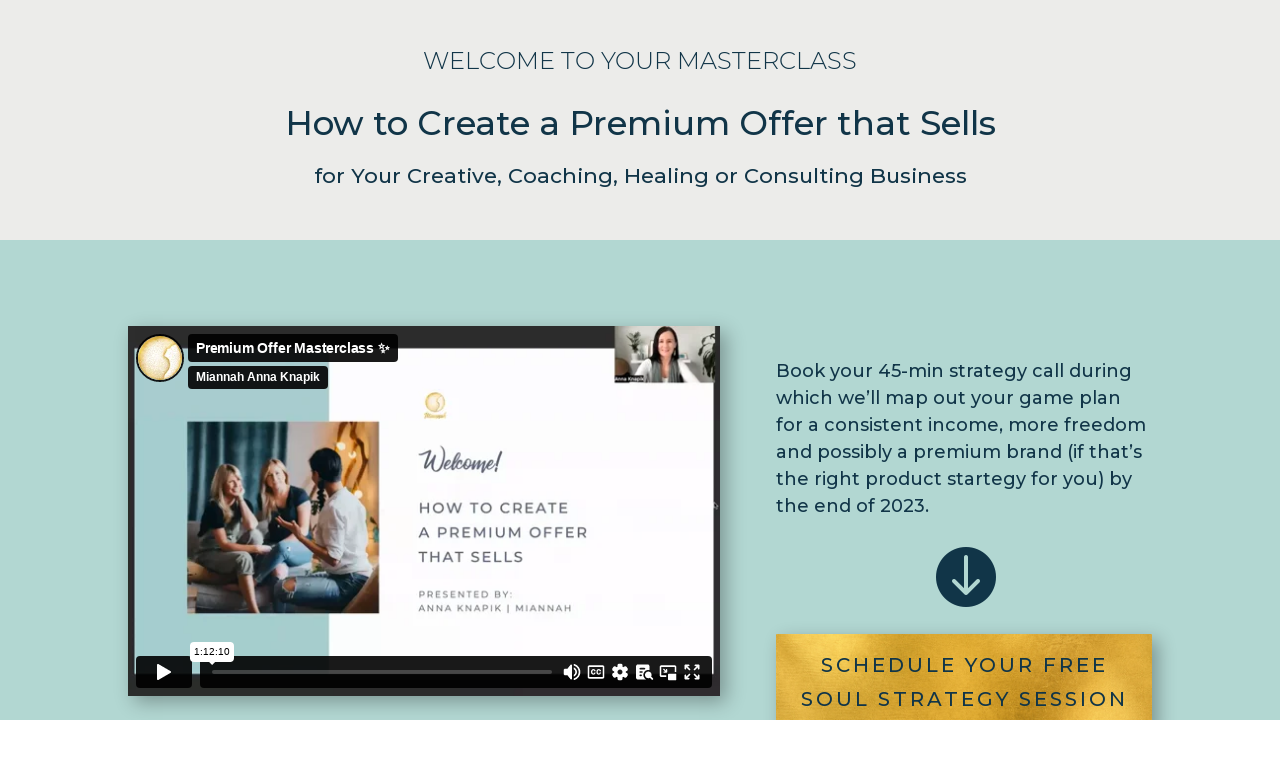

--- FILE ---
content_type: text/html; charset=UTF-8
request_url: https://player.vimeo.com/video/764203698?h=1d50963392
body_size: 6586
content:
<!DOCTYPE html>
<html lang="en">
<head>
  <meta charset="utf-8">
  <meta name="viewport" content="width=device-width,initial-scale=1,user-scalable=yes">
  
  <link rel="canonical" href="https://player.vimeo.com/video/764203698?h=1d50963392">
  <meta name="googlebot" content="noindex,indexifembedded">
  
  
  <title>Premium Offer Masterclass ✨ on Vimeo</title>
  <style>
      body, html, .player, .fallback {
          overflow: hidden;
          width: 100%;
          height: 100%;
          margin: 0;
          padding: 0;
      }
      .fallback {
          
              background-color: transparent;
          
      }
      .player.loading { opacity: 0; }
      .fallback iframe {
          position: fixed;
          left: 0;
          top: 0;
          width: 100%;
          height: 100%;
      }
  </style>
  <link rel="modulepreload" href="https://f.vimeocdn.com/p/4.46.25/js/player.module.js" crossorigin="anonymous">
  <link rel="modulepreload" href="https://f.vimeocdn.com/p/4.46.25/js/vendor.module.js" crossorigin="anonymous">
  <link rel="preload" href="https://f.vimeocdn.com/p/4.46.25/css/player.css" as="style">
</head>

<body>


<div class="vp-placeholder">
    <style>
        .vp-placeholder,
        .vp-placeholder-thumb,
        .vp-placeholder-thumb::before,
        .vp-placeholder-thumb::after {
            position: absolute;
            top: 0;
            bottom: 0;
            left: 0;
            right: 0;
        }
        .vp-placeholder {
            visibility: hidden;
            width: 100%;
            max-height: 100%;
            height: calc(720 / 1152 * 100vw);
            max-width: calc(1152 / 720 * 100vh);
            margin: auto;
        }
        .vp-placeholder-carousel {
            display: none;
            background-color: #000;
            position: absolute;
            left: 0;
            right: 0;
            bottom: -60px;
            height: 60px;
        }
    </style>

    

    
        <style>
            .vp-placeholder-thumb {
                overflow: hidden;
                width: 100%;
                max-height: 100%;
                margin: auto;
            }
            .vp-placeholder-thumb::before,
            .vp-placeholder-thumb::after {
                content: "";
                display: block;
                filter: blur(7px);
                margin: 0;
                background: url(https://i.vimeocdn.com/video/1535875639-0fa5645b17eff40dd0499bb6ebdac4a15e45940aec859c6aeb1a58f83775cba9-d?mw=80&q=85) 50% 50% / contain no-repeat;
            }
            .vp-placeholder-thumb::before {
                 
                margin: -30px;
            }
        </style>
    

    <div class="vp-placeholder-thumb"></div>
    <div class="vp-placeholder-carousel"></div>
    <script>function placeholderInit(t,h,d,s,n,o){var i=t.querySelector(".vp-placeholder"),v=t.querySelector(".vp-placeholder-thumb");if(h){var p=function(){try{return window.self!==window.top}catch(a){return!0}}(),w=200,y=415,r=60;if(!p&&window.innerWidth>=w&&window.innerWidth<y){i.style.bottom=r+"px",i.style.maxHeight="calc(100vh - "+r+"px)",i.style.maxWidth="calc("+n+" / "+o+" * (100vh - "+r+"px))";var f=t.querySelector(".vp-placeholder-carousel");f.style.display="block"}}if(d){var e=new Image;e.onload=function(){var a=n/o,c=e.width/e.height;if(c<=.95*a||c>=1.05*a){var l=i.getBoundingClientRect(),g=l.right-l.left,b=l.bottom-l.top,m=window.innerWidth/g*100,x=window.innerHeight/b*100;v.style.height="calc("+e.height+" / "+e.width+" * "+m+"vw)",v.style.maxWidth="calc("+e.width+" / "+e.height+" * "+x+"vh)"}i.style.visibility="visible"},e.src=s}else i.style.visibility="visible"}
</script>
    <script>placeholderInit(document,  false ,  true , "https://i.vimeocdn.com/video/1535875639-0fa5645b17eff40dd0499bb6ebdac4a15e45940aec859c6aeb1a58f83775cba9-d?mw=80\u0026q=85",  1152 ,  720 );</script>
</div>

<div id="player" class="player"></div>
<script>window.playerConfig = {"cdn_url":"https://f.vimeocdn.com","vimeo_api_url":"api.vimeo.com","request":{"files":{"dash":{"cdns":{"akfire_interconnect_quic":{"avc_url":"https://vod-adaptive-ak.vimeocdn.com/exp=1769315193~acl=%2Fcc166f8e-cba4-4f58-acab-209dc20abc42%2Fpsid%3D197578430258e436cce73fc552c964fd8637ecdc7f6f37bc824e043eda8b596f%2F%2A~hmac=b709cdf8227cbc938e62e2d62f524f9147c664fd5602aa63f6bf9d1604bc90a9/cc166f8e-cba4-4f58-acab-209dc20abc42/psid=197578430258e436cce73fc552c964fd8637ecdc7f6f37bc824e043eda8b596f/v2/playlist/av/primary/prot/cXNyPTE/playlist.json?omit=av1-hevc\u0026pathsig=8c953e4f~Mmxf0hEKcv344bvv39GFS5Pkn0BdgNOaaYJcH08rfYg\u0026qsr=1\u0026r=dXM%3D\u0026rh=4v9nCL","origin":"gcs","url":"https://vod-adaptive-ak.vimeocdn.com/exp=1769315193~acl=%2Fcc166f8e-cba4-4f58-acab-209dc20abc42%2Fpsid%3D197578430258e436cce73fc552c964fd8637ecdc7f6f37bc824e043eda8b596f%2F%2A~hmac=b709cdf8227cbc938e62e2d62f524f9147c664fd5602aa63f6bf9d1604bc90a9/cc166f8e-cba4-4f58-acab-209dc20abc42/psid=197578430258e436cce73fc552c964fd8637ecdc7f6f37bc824e043eda8b596f/v2/playlist/av/primary/prot/cXNyPTE/playlist.json?pathsig=8c953e4f~Mmxf0hEKcv344bvv39GFS5Pkn0BdgNOaaYJcH08rfYg\u0026qsr=1\u0026r=dXM%3D\u0026rh=4v9nCL"},"fastly_skyfire":{"avc_url":"https://skyfire.vimeocdn.com/1769315193-0x49409d1b279663cd44923892658134d05e575840/cc166f8e-cba4-4f58-acab-209dc20abc42/psid=197578430258e436cce73fc552c964fd8637ecdc7f6f37bc824e043eda8b596f/v2/playlist/av/primary/prot/cXNyPTE/playlist.json?omit=av1-hevc\u0026pathsig=8c953e4f~Mmxf0hEKcv344bvv39GFS5Pkn0BdgNOaaYJcH08rfYg\u0026qsr=1\u0026r=dXM%3D\u0026rh=4v9nCL","origin":"gcs","url":"https://skyfire.vimeocdn.com/1769315193-0x49409d1b279663cd44923892658134d05e575840/cc166f8e-cba4-4f58-acab-209dc20abc42/psid=197578430258e436cce73fc552c964fd8637ecdc7f6f37bc824e043eda8b596f/v2/playlist/av/primary/prot/cXNyPTE/playlist.json?pathsig=8c953e4f~Mmxf0hEKcv344bvv39GFS5Pkn0BdgNOaaYJcH08rfYg\u0026qsr=1\u0026r=dXM%3D\u0026rh=4v9nCL"}},"default_cdn":"akfire_interconnect_quic","separate_av":true,"streams":[{"profile":"174","id":"2da9f5a8-6a1f-497b-84fc-3df8de59e60b","fps":25,"quality":"720p"},{"profile":"139","id":"89904302-475b-4ea7-916b-03104214d154","fps":25,"quality":"240p"},{"profile":"164","id":"12dda1e5-df39-409f-bc51-5cd9782b6b8f","fps":25,"quality":"360p"},{"profile":"165","id":"23dcbc13-80fc-484f-a3ed-c9c43f1ed296","fps":25,"quality":"540p"}],"streams_avc":[{"profile":"139","id":"89904302-475b-4ea7-916b-03104214d154","fps":25,"quality":"240p"},{"profile":"164","id":"12dda1e5-df39-409f-bc51-5cd9782b6b8f","fps":25,"quality":"360p"},{"profile":"165","id":"23dcbc13-80fc-484f-a3ed-c9c43f1ed296","fps":25,"quality":"540p"},{"profile":"174","id":"2da9f5a8-6a1f-497b-84fc-3df8de59e60b","fps":25,"quality":"720p"}]},"hls":{"captions":"https://vod-adaptive-ak.vimeocdn.com/exp=1769315193~acl=%2Fcc166f8e-cba4-4f58-acab-209dc20abc42%2Fpsid%3D197578430258e436cce73fc552c964fd8637ecdc7f6f37bc824e043eda8b596f%2F%2A~hmac=b709cdf8227cbc938e62e2d62f524f9147c664fd5602aa63f6bf9d1604bc90a9/cc166f8e-cba4-4f58-acab-209dc20abc42/psid=197578430258e436cce73fc552c964fd8637ecdc7f6f37bc824e043eda8b596f/v2/playlist/av/primary/sub/50840368-c-en-x-autogen/playlist.m3u8?ext-subs=1\u0026locale=en\u0026omit=opus\u0026pathsig=8c953e4f~plhiinwigyXUxfM-eNVdPuHWMmESmVofYZWCMmJ11TY\u0026r=dXM%3D\u0026rh=4v9nCL\u0026sf=fmp4","cdns":{"akfire_interconnect_quic":{"avc_url":"https://vod-adaptive-ak.vimeocdn.com/exp=1769315193~acl=%2Fcc166f8e-cba4-4f58-acab-209dc20abc42%2Fpsid%3D197578430258e436cce73fc552c964fd8637ecdc7f6f37bc824e043eda8b596f%2F%2A~hmac=b709cdf8227cbc938e62e2d62f524f9147c664fd5602aa63f6bf9d1604bc90a9/cc166f8e-cba4-4f58-acab-209dc20abc42/psid=197578430258e436cce73fc552c964fd8637ecdc7f6f37bc824e043eda8b596f/v2/playlist/av/primary/sub/50840368-c-en-x-autogen/playlist.m3u8?ext-subs=1\u0026locale=en\u0026omit=av1-hevc-opus\u0026pathsig=8c953e4f~plhiinwigyXUxfM-eNVdPuHWMmESmVofYZWCMmJ11TY\u0026r=dXM%3D\u0026rh=4v9nCL\u0026sf=fmp4","captions":"https://vod-adaptive-ak.vimeocdn.com/exp=1769315193~acl=%2Fcc166f8e-cba4-4f58-acab-209dc20abc42%2Fpsid%3D197578430258e436cce73fc552c964fd8637ecdc7f6f37bc824e043eda8b596f%2F%2A~hmac=b709cdf8227cbc938e62e2d62f524f9147c664fd5602aa63f6bf9d1604bc90a9/cc166f8e-cba4-4f58-acab-209dc20abc42/psid=197578430258e436cce73fc552c964fd8637ecdc7f6f37bc824e043eda8b596f/v2/playlist/av/primary/sub/50840368-c-en-x-autogen/playlist.m3u8?ext-subs=1\u0026locale=en\u0026omit=opus\u0026pathsig=8c953e4f~plhiinwigyXUxfM-eNVdPuHWMmESmVofYZWCMmJ11TY\u0026r=dXM%3D\u0026rh=4v9nCL\u0026sf=fmp4","origin":"gcs","url":"https://vod-adaptive-ak.vimeocdn.com/exp=1769315193~acl=%2Fcc166f8e-cba4-4f58-acab-209dc20abc42%2Fpsid%3D197578430258e436cce73fc552c964fd8637ecdc7f6f37bc824e043eda8b596f%2F%2A~hmac=b709cdf8227cbc938e62e2d62f524f9147c664fd5602aa63f6bf9d1604bc90a9/cc166f8e-cba4-4f58-acab-209dc20abc42/psid=197578430258e436cce73fc552c964fd8637ecdc7f6f37bc824e043eda8b596f/v2/playlist/av/primary/sub/50840368-c-en-x-autogen/playlist.m3u8?ext-subs=1\u0026locale=en\u0026omit=opus\u0026pathsig=8c953e4f~plhiinwigyXUxfM-eNVdPuHWMmESmVofYZWCMmJ11TY\u0026r=dXM%3D\u0026rh=4v9nCL\u0026sf=fmp4"},"fastly_skyfire":{"avc_url":"https://skyfire.vimeocdn.com/1769315193-0x49409d1b279663cd44923892658134d05e575840/cc166f8e-cba4-4f58-acab-209dc20abc42/psid=197578430258e436cce73fc552c964fd8637ecdc7f6f37bc824e043eda8b596f/v2/playlist/av/primary/sub/50840368-c-en-x-autogen/playlist.m3u8?ext-subs=1\u0026locale=en\u0026omit=av1-hevc-opus\u0026pathsig=8c953e4f~plhiinwigyXUxfM-eNVdPuHWMmESmVofYZWCMmJ11TY\u0026r=dXM%3D\u0026rh=4v9nCL\u0026sf=fmp4","captions":"https://skyfire.vimeocdn.com/1769315193-0x49409d1b279663cd44923892658134d05e575840/cc166f8e-cba4-4f58-acab-209dc20abc42/psid=197578430258e436cce73fc552c964fd8637ecdc7f6f37bc824e043eda8b596f/v2/playlist/av/primary/sub/50840368-c-en-x-autogen/playlist.m3u8?ext-subs=1\u0026locale=en\u0026omit=opus\u0026pathsig=8c953e4f~plhiinwigyXUxfM-eNVdPuHWMmESmVofYZWCMmJ11TY\u0026r=dXM%3D\u0026rh=4v9nCL\u0026sf=fmp4","origin":"gcs","url":"https://skyfire.vimeocdn.com/1769315193-0x49409d1b279663cd44923892658134d05e575840/cc166f8e-cba4-4f58-acab-209dc20abc42/psid=197578430258e436cce73fc552c964fd8637ecdc7f6f37bc824e043eda8b596f/v2/playlist/av/primary/sub/50840368-c-en-x-autogen/playlist.m3u8?ext-subs=1\u0026locale=en\u0026omit=opus\u0026pathsig=8c953e4f~plhiinwigyXUxfM-eNVdPuHWMmESmVofYZWCMmJ11TY\u0026r=dXM%3D\u0026rh=4v9nCL\u0026sf=fmp4"}},"default_cdn":"akfire_interconnect_quic","separate_av":true}},"file_codecs":{"av1":[],"avc":["89904302-475b-4ea7-916b-03104214d154","12dda1e5-df39-409f-bc51-5cd9782b6b8f","23dcbc13-80fc-484f-a3ed-c9c43f1ed296","2da9f5a8-6a1f-497b-84fc-3df8de59e60b"],"hevc":{"dvh1":[],"hdr":[],"sdr":[]}},"lang":"en","referrer":"https://miannah.com/premiumoffer/training/","cookie_domain":".vimeo.com","signature":"88d558c10ae32656dbdcc52b914bbafa","timestamp":1769297873,"expires":17320,"text_tracks":[{"id":50840368,"lang":"en-x-autogen","url":"https://captions.vimeo.com/captions/50840368.vtt?expires=1769315193\u0026sig=82982fade5865556e54000f61a6f0958503b69c4","kind":"captions","label":"English (auto-generated)","provenance":"ai_generated","default":true}],"thumb_preview":{"url":"https://videoapi-sprites.vimeocdn.com/video-sprites/image/91d2f8c7-5af2-4246-8c9b-ecbb9f731057.0.jpeg?ClientID=sulu\u0026Expires=1769301472\u0026Signature=3b749bda02c23ecb2be148d2246da7048eb05aef","height":2640,"width":4224,"frame_height":240,"frame_width":384,"columns":11,"frames":120},"currency":"USD","session":"9e82211a21ff29575402683ebce357a8670e6fce1769297873","cookie":{"volume":1,"quality":null,"hd":0,"captions":null,"transcript":null,"captions_styles":{"color":null,"fontSize":null,"fontFamily":null,"fontOpacity":null,"bgOpacity":null,"windowColor":null,"windowOpacity":null,"bgColor":null,"edgeStyle":null},"audio_language":null,"audio_kind":null,"qoe_survey_vote":0},"build":{"backend":"31e9776","js":"4.46.25"},"urls":{"js":"https://f.vimeocdn.com/p/4.46.25/js/player.js","js_base":"https://f.vimeocdn.com/p/4.46.25/js","js_module":"https://f.vimeocdn.com/p/4.46.25/js/player.module.js","js_vendor_module":"https://f.vimeocdn.com/p/4.46.25/js/vendor.module.js","locales_js":{"de-DE":"https://f.vimeocdn.com/p/4.46.25/js/player.de-DE.js","en":"https://f.vimeocdn.com/p/4.46.25/js/player.js","es":"https://f.vimeocdn.com/p/4.46.25/js/player.es.js","fr-FR":"https://f.vimeocdn.com/p/4.46.25/js/player.fr-FR.js","ja-JP":"https://f.vimeocdn.com/p/4.46.25/js/player.ja-JP.js","ko-KR":"https://f.vimeocdn.com/p/4.46.25/js/player.ko-KR.js","pt-BR":"https://f.vimeocdn.com/p/4.46.25/js/player.pt-BR.js","zh-CN":"https://f.vimeocdn.com/p/4.46.25/js/player.zh-CN.js"},"ambisonics_js":"https://f.vimeocdn.com/p/external/ambisonics.min.js","barebone_js":"https://f.vimeocdn.com/p/4.46.25/js/barebone.js","chromeless_js":"https://f.vimeocdn.com/p/4.46.25/js/chromeless.js","three_js":"https://f.vimeocdn.com/p/external/three.rvimeo.min.js","vuid_js":"https://f.vimeocdn.com/js_opt/modules/utils/vuid.min.js","hive_sdk":"https://f.vimeocdn.com/p/external/hive-sdk.js","hive_interceptor":"https://f.vimeocdn.com/p/external/hive-interceptor.js","proxy":"https://player.vimeo.com/static/proxy.html","css":"https://f.vimeocdn.com/p/4.46.25/css/player.css","chromeless_css":"https://f.vimeocdn.com/p/4.46.25/css/chromeless.css","fresnel":"https://arclight.vimeo.com/add/player-stats","player_telemetry_url":"https://arclight.vimeo.com/player-events","telemetry_base":"https://lensflare.vimeo.com"},"flags":{"plays":1,"dnt":0,"autohide_controls":0,"preload_video":"metadata_on_hover","qoe_survey_forced":0,"ai_widget":0,"ecdn_delta_updates":0,"disable_mms":0,"check_clip_skipping_forward":0},"country":"US","client":{"ip":"18.217.5.194"},"ab_tests":{"cross_origin_texttracks":{"group":"variant","track":false,"data":null}},"atid":"2263403056.1769297873","ai_widget_signature":"440577988556e74398849c8e396a60174bcad71fa57c658dbdb85f866eadd751_1769301473","config_refresh_url":"https://player.vimeo.com/video/764203698/config/request?atid=2263403056.1769297873\u0026expires=17320\u0026referrer=https%3A%2F%2Fmiannah.com%2Fpremiumoffer%2Ftraining%2F\u0026session=9e82211a21ff29575402683ebce357a8670e6fce1769297873\u0026signature=88d558c10ae32656dbdcc52b914bbafa\u0026time=1769297873\u0026v=1"},"player_url":"player.vimeo.com","video":{"id":764203698,"title":"Premium Offer Masterclass ✨","width":1152,"height":720,"duration":4330,"url":"","share_url":"https://vimeo.com/764203698/1d50963392","embed_code":"\u003ciframe title=\"vimeo-player\" src=\"https://player.vimeo.com/video/764203698?h=1d50963392\" width=\"640\" height=\"360\" frameborder=\"0\" referrerpolicy=\"strict-origin-when-cross-origin\" allow=\"autoplay; fullscreen; picture-in-picture; clipboard-write; encrypted-media; web-share\"   allowfullscreen\u003e\u003c/iframe\u003e","default_to_hd":0,"privacy":"unlisted","embed_permission":"public","thumbnail_url":"https://i.vimeocdn.com/video/1535875639-0fa5645b17eff40dd0499bb6ebdac4a15e45940aec859c6aeb1a58f83775cba9-d","owner":{"id":100318529,"name":"Miannah Anna Knapik","img":"https://i.vimeocdn.com/portrait/32752534_60x60?sig=29bbe9c4a281ad12cc1137962263a5721eaa63c2e72426b60257b4d60200e8c3\u0026v=1\u0026region=us","img_2x":"https://i.vimeocdn.com/portrait/32752534_60x60?sig=29bbe9c4a281ad12cc1137962263a5721eaa63c2e72426b60257b4d60200e8c3\u0026v=1\u0026region=us","url":"https://vimeo.com/miannah","account_type":"pro"},"spatial":0,"live_event":null,"version":{"current":null,"available":[{"id":483559424,"file_id":3483912908,"is_current":true},{"id":482765724,"file_id":3482453212,"is_current":false}]},"unlisted_hash":"1d50963392","rating":{"id":3},"fps":25,"bypass_token":"eyJ0eXAiOiJKV1QiLCJhbGciOiJIUzI1NiJ9.eyJjbGlwX2lkIjo3NjQyMDM2OTgsImV4cCI6MTc2OTMxNTIwMH0.BgBP3FBXLnnzwRuGFyoWkMH_sx7I3Ysh9_2jQzb84X0","channel_layout":"mono","ai":0,"locale":"en"},"user":{"id":0,"team_id":0,"team_origin_user_id":0,"account_type":"none","liked":0,"watch_later":0,"owner":0,"mod":0,"logged_in":0,"private_mode_enabled":0,"vimeo_api_client_token":"eyJhbGciOiJIUzI1NiIsInR5cCI6IkpXVCJ9.eyJzZXNzaW9uX2lkIjoiOWU4MjIxMWEyMWZmMjk1NzU0MDI2ODNlYmNlMzU3YTg2NzBlNmZjZTE3NjkyOTc4NzMiLCJleHAiOjE3NjkzMTUxOTMsImFwcF9pZCI6MTE4MzU5LCJzY29wZXMiOiJwdWJsaWMgc3RhdHMifQ.Ou-sCC23Bu3ws8_A4TThrp7JWiTNvekTvjh0IZClvVE"},"view":1,"vimeo_url":"vimeo.com","embed":{"audio_track":"","autoplay":0,"autopause":1,"dnt":0,"editor":0,"keyboard":1,"log_plays":1,"loop":0,"muted":0,"on_site":0,"texttrack":"","transparent":1,"outro":"link","playsinline":1,"quality":null,"player_id":"","api":null,"app_id":"","color":"54b59f","color_one":"000000","color_two":"54b59f","color_three":"ffffff","color_four":"000000","context":"embed.main","settings":{"auto_pip":1,"badge":0,"byline":1,"collections":0,"color":0,"force_color_one":0,"force_color_two":0,"force_color_three":0,"force_color_four":0,"embed":0,"fullscreen":1,"like":0,"logo":0,"playbar":1,"portrait":1,"pip":1,"share":0,"spatial_compass":0,"spatial_label":0,"speed":0,"title":1,"volume":1,"watch_later":0,"watch_full_video":1,"controls":1,"airplay":1,"audio_tracks":1,"chapters":1,"chromecast":1,"cc":1,"transcript":1,"quality":1,"play_button_position":0,"ask_ai":0,"skipping_forward":1,"debug_payload_collection_policy":"default"},"create_interactive":{"has_create_interactive":false,"viddata_url":""},"min_quality":null,"max_quality":null,"initial_quality":null,"prefer_mms":1}}</script>
<script>const fullscreenSupported="exitFullscreen"in document||"webkitExitFullscreen"in document||"webkitCancelFullScreen"in document||"mozCancelFullScreen"in document||"msExitFullscreen"in document||"webkitEnterFullScreen"in document.createElement("video");var isIE=checkIE(window.navigator.userAgent),incompatibleBrowser=!fullscreenSupported||isIE;window.noModuleLoading=!1,window.dynamicImportSupported=!1,window.cssLayersSupported=typeof CSSLayerBlockRule<"u",window.isInIFrame=function(){try{return window.self!==window.top}catch(e){return!0}}(),!window.isInIFrame&&/twitter/i.test(navigator.userAgent)&&window.playerConfig.video.url&&(window.location=window.playerConfig.video.url),window.playerConfig.request.lang&&document.documentElement.setAttribute("lang",window.playerConfig.request.lang),window.loadScript=function(e){var n=document.getElementsByTagName("script")[0];n&&n.parentNode?n.parentNode.insertBefore(e,n):document.head.appendChild(e)},window.loadVUID=function(){if(!window.playerConfig.request.flags.dnt&&!window.playerConfig.embed.dnt){window._vuid=[["pid",window.playerConfig.request.session]];var e=document.createElement("script");e.async=!0,e.src=window.playerConfig.request.urls.vuid_js,window.loadScript(e)}},window.loadCSS=function(e,n){var i={cssDone:!1,startTime:new Date().getTime(),link:e.createElement("link")};return i.link.rel="stylesheet",i.link.href=n,e.getElementsByTagName("head")[0].appendChild(i.link),i.link.onload=function(){i.cssDone=!0},i},window.loadLegacyJS=function(e,n){if(incompatibleBrowser){var i=e.querySelector(".vp-placeholder");i&&i.parentNode&&i.parentNode.removeChild(i);let a=`/video/${window.playerConfig.video.id}/fallback`;window.playerConfig.request.referrer&&(a+=`?referrer=${window.playerConfig.request.referrer}`),n.innerHTML=`<div class="fallback"><iframe title="unsupported message" src="${a}" frameborder="0"></iframe></div>`}else{n.className="player loading";var t=window.loadCSS(e,window.playerConfig.request.urls.css),r=e.createElement("script"),o=!1;r.src=window.playerConfig.request.urls.js,window.loadScript(r),r["onreadystatechange"in r?"onreadystatechange":"onload"]=function(){!o&&(!this.readyState||this.readyState==="loaded"||this.readyState==="complete")&&(o=!0,playerObject=new VimeoPlayer(n,window.playerConfig,t.cssDone||{link:t.link,startTime:t.startTime}))},window.loadVUID()}};function checkIE(e){e=e&&e.toLowerCase?e.toLowerCase():"";function n(r){return r=r.toLowerCase(),new RegExp(r).test(e);return browserRegEx}var i=n("msie")?parseFloat(e.replace(/^.*msie (\d+).*$/,"$1")):!1,t=n("trident")?parseFloat(e.replace(/^.*trident\/(\d+)\.(\d+).*$/,"$1.$2"))+4:!1;return i||t}
</script>
<script nomodule>
  window.noModuleLoading = true;
  var playerEl = document.getElementById('player');
  window.loadLegacyJS(document, playerEl);
</script>
<script type="module">try{import("").catch(()=>{})}catch(t){}window.dynamicImportSupported=!0;
</script>
<script type="module">if(!window.dynamicImportSupported||!window.cssLayersSupported){if(!window.noModuleLoading){window.noModuleLoading=!0;var playerEl=document.getElementById("player");window.loadLegacyJS(document,playerEl)}var moduleScriptLoader=document.getElementById("js-module-block");moduleScriptLoader&&moduleScriptLoader.parentElement.removeChild(moduleScriptLoader)}
</script>
<script type="module" id="js-module-block">if(!window.noModuleLoading&&window.dynamicImportSupported&&window.cssLayersSupported){const n=document.getElementById("player"),e=window.loadCSS(document,window.playerConfig.request.urls.css);import(window.playerConfig.request.urls.js_module).then(function(o){new o.VimeoPlayer(n,window.playerConfig,e.cssDone||{link:e.link,startTime:e.startTime}),window.loadVUID()}).catch(function(o){throw/TypeError:[A-z ]+import[A-z ]+module/gi.test(o)&&window.loadLegacyJS(document,n),o})}
</script>

<script type="application/ld+json">{"embedUrl":"https://player.vimeo.com/video/764203698?h=1d50963392","thumbnailUrl":"https://i.vimeocdn.com/video/1535875639-0fa5645b17eff40dd0499bb6ebdac4a15e45940aec859c6aeb1a58f83775cba9-d?f=webp","name":"Premium Offer Masterclass ✨","description":"This is \"Premium Offer Masterclass ✨\" by \"Miannah Anna Knapik\" on Vimeo, the home for high quality videos and the people who love them.","duration":"PT4330S","uploadDate":"2022-10-26T11:17:08-04:00","@context":"https://schema.org/","@type":"VideoObject"}</script>

</body>
</html>


--- FILE ---
content_type: text/vtt; charset=utf-8
request_url: https://captions.vimeo.com/captions/50840368.vtt?expires=1769315193&sig=82982fade5865556e54000f61a6f0958503b69c4
body_size: 105901
content:
WEBVTT

1
00:00:01.300 --> 00:00:04.600
Hello, ladies and welcome to your premium

2
00:00:04.600 --> 00:00:07.400
offer Master Class. I'm so happy.

3
00:00:07.400 --> 00:00:10.400
You're here with me. Also, welcome

4
00:00:10.400 --> 00:00:14.100
everyone who's gonna watch it on replay and

5
00:00:13.100 --> 00:00:16.500
because I know some people couldn't join us

6
00:00:16.500 --> 00:00:17.300
live today.

7
00:00:18.400 --> 00:00:21.900
But there's a lot of useful information

8
00:00:21.900 --> 00:00:25.300
here that I want you to lay your

9
00:00:25.300 --> 00:00:29.600
hands on so I hope the next hour

10
00:00:28.600 --> 00:00:32.200
or so will be very useful and

11
00:00:32.200 --> 00:00:35.600
valuable to you to your businesses and to

12
00:00:35.600 --> 00:00:37.500
your new life.

13
00:00:38.100 --> 00:00:41.300
So, my name is Anna kanabic. I'm the founder of Miana and

14
00:00:41.300 --> 00:00:45.600
I'm gonna be presenting you pretty

15
00:00:45.600 --> 00:00:49.500
much all I know about creating a premium

16
00:00:49.500 --> 00:00:52.700
signature offer that actually sells.

17
00:00:54.700 --> 00:00:57.600
So let's move on what you

18
00:00:57.600 --> 00:01:01.100
will discover over the next hour or

19
00:01:00.100 --> 00:01:03.300
so. First of all what the premium

20
00:01:03.300 --> 00:01:06.300
offer is contrary to what we might think and

21
00:01:06.300 --> 00:01:10.500
why you probably need one to break through your income ceiling

22
00:01:09.500 --> 00:01:13.200
so many people are struggling

23
00:01:12.200 --> 00:01:13.400
with

24
00:01:15.200 --> 00:01:18.700
Changing their income level increasing their income level and

25
00:01:18.700 --> 00:01:22.200
a lot of times where they

26
00:01:21.200 --> 00:01:24.300
really go wrong is not having a

27
00:01:24.300 --> 00:01:27.300
premium offer, but we will discuss it

28
00:01:27.300 --> 00:01:28.600
in detail in a minute.

29
00:01:29.400 --> 00:01:32.200
And number two how to go from offering one of

30
00:01:32.200 --> 00:01:36.400
sessions and low ticket courses to selling life-changing Transformations.

31
00:01:35.400 --> 00:01:38.900
So I'm all about Transformations and

32
00:01:38.900 --> 00:01:41.800
I started my business as a

33
00:01:41.800 --> 00:01:44.600
transformational coach and guide

34
00:01:44.600 --> 00:01:47.300
for people. I'm gonna share my story in a minute.

35
00:01:47.300 --> 00:01:50.700
So I do believe it only

36
00:01:50.700 --> 00:01:53.700
really makes sense. If if you

37
00:01:53.700 --> 00:01:56.400
are able to facilitate a deep

38
00:01:56.400 --> 00:01:59.200
lasting life-changing transformation for your

39
00:01:59.200 --> 00:02:02.400
client, whatever you do as a creative as a

40
00:02:02.400 --> 00:02:04.200
coach as a Healer as an educator,

41
00:02:05.100 --> 00:02:08.900
That's so so very important. And finally, we'll

42
00:02:08.900 --> 00:02:11.300
discuss how to structure price and Market

43
00:02:11.300 --> 00:02:14.900
your premium offers. So it sells with ease and flow. So

44
00:02:14.900 --> 00:02:18.400
there's a lot of strategy behind creating

45
00:02:17.400 --> 00:02:20.600
building but also marketing and

46
00:02:20.600 --> 00:02:24.400
selling your premium offer and today I want to discuss and

47
00:02:23.400 --> 00:02:26.800
the most important elements of

48
00:02:26.800 --> 00:02:27.200
it.

49
00:02:28.500 --> 00:02:28.700
So

50
00:02:29.800 --> 00:02:32.200
and this is what you're gonna learn

51
00:02:32.200 --> 00:02:35.200
and discovering this MasterCard class. This

52
00:02:35.200 --> 00:02:38.800
is this is for you.

53
00:02:38.800 --> 00:02:42.100
If you are tired of soy,

54
00:02:41.100 --> 00:02:44.900
who is this masterclass for it's

55
00:02:44.900 --> 00:02:48.000
for you if you're tired and exhausted and

56
00:02:47.700 --> 00:02:50.900
really sick of having unpredictable

57
00:02:50.900 --> 00:02:53.900
income despite training in multiple modalities,

58
00:02:53.900 --> 00:02:56.900
maybe studying getting education in

59
00:02:56.900 --> 00:02:59.300
different fields and being an expert

60
00:02:59.300 --> 00:03:02.500
in your line of work. It's for you.

61
00:03:02.500 --> 00:03:05.100
If you're tired of offering non-committal one

62
00:03:05.100 --> 00:03:08.300
of sessions and short-term courses to to your clients

63
00:03:08.300 --> 00:03:11.800
as opposed to life-changing transformations.

64
00:03:12.400 --> 00:03:15.200
It's for you. If you feel you're failing to

65
00:03:15.200 --> 00:03:18.700
attract clients who are 100% aligned excited

66
00:03:18.700 --> 00:03:21.500
to work with you and ready to put in the necessary

67
00:03:21.500 --> 00:03:24.500
work to see results. And finally it's

68
00:03:24.500 --> 00:03:27.900
for you if you're waiting for clients to come because you

69
00:03:27.900 --> 00:03:30.500
like a solid offer solid marketing

70
00:03:30.500 --> 00:03:33.400
strategy and a solid sales process.

71
00:03:34.500 --> 00:03:37.100
So I hope I mean,

72
00:03:37.100 --> 00:03:41.100
ideally I would want you to not be

73
00:03:40.100 --> 00:03:43.600
struggling with all of these things or

74
00:03:43.600 --> 00:03:46.700
some of these things. But if you are you are

75
00:03:46.700 --> 00:03:50.100
really in the right place because I'm gonna cover all the

76
00:03:49.100 --> 00:03:53.100
things really you need to know top level

77
00:03:52.100 --> 00:03:55.500
in order to get yourself out

78
00:03:55.500 --> 00:03:56.900
of this situation.

79
00:03:58.300 --> 00:04:01.100
And so now imagine how would it

80
00:04:01.100 --> 00:04:04.900
feel to have a complete and marketable premium signature offer

81
00:04:04.900 --> 00:04:07.300
that creates deep Transformations as opposed to

82
00:04:07.300 --> 00:04:08.800
surface level changes.

83
00:04:09.900 --> 00:04:12.400
How it feel to have a solid marketing plan

84
00:04:12.400 --> 00:04:15.400
to launch your offer and feel good sales process in place

85
00:04:15.400 --> 00:04:19.600
that will get you your first or next premium clients.

86
00:04:20.400 --> 00:04:23.800
How do you feel to have a steady flow of soulmate clients

87
00:04:23.800 --> 00:04:26.400
that you love and adore working with

88
00:04:26.400 --> 00:04:29.100
and finally how it feel to have the

89
00:04:29.100 --> 00:04:33.400
confidence to guide your plans through deep life-changing

90
00:04:32.400 --> 00:04:36.100
and Lasting Transformations and

91
00:04:35.100 --> 00:04:39.000
importantly charge premium

92
00:04:38.500 --> 00:04:41.700
rates for it. Right? So

93
00:04:41.700 --> 00:04:44.200
there's a lot of aspects here. I want to

94
00:04:44.200 --> 00:04:47.200
show you that are important when you want to

95
00:04:48.400 --> 00:04:51.300
Do or make your

96
00:04:51.300 --> 00:04:54.500
dream come true of charging premium rates or

97
00:04:54.500 --> 00:04:57.300
of really having that dream

98
00:04:57.300 --> 00:05:01.800
income of facilitating this life-changing Transformations

99
00:05:01.800 --> 00:05:04.200
for your clients as a creative

100
00:05:04.200 --> 00:05:07.800
coach consultant healer or educator or therapist

101
00:05:07.800 --> 00:05:11.200
or Wellness practitioner, whoever you are or

102
00:05:10.200 --> 00:05:12.900
whatever it is that you do.

103
00:05:13.600 --> 00:05:16.900
So this is what happened. I want to give you some examples

104
00:05:16.900 --> 00:05:20.800
with some specific numbers of some

105
00:05:20.800 --> 00:05:22.500
of my past or current clients.

106
00:05:24.600 --> 00:05:27.700
In terms of work with their

107
00:05:27.700 --> 00:05:31.000
premium signature offer. So my

108
00:05:30.300 --> 00:05:34.200
client Lisa who is a relationship coach went

109
00:05:33.200 --> 00:05:36.200
from offering her relationship coaching services

110
00:05:36.200 --> 00:05:39.500
at $60 per session to anyone who

111
00:05:39.500 --> 00:05:42.600
would work with her to creating her first three

112
00:05:42.600 --> 00:05:45.600
month signature package specifically designed for men

113
00:05:45.600 --> 00:05:48.300
who are going through a rough patch in the relationship

114
00:05:48.300 --> 00:05:52.800
Christ starting 2000 dollars,

115
00:05:51.800 --> 00:05:54.600
right? So she just

116
00:05:54.600 --> 00:05:57.400
put it out in the market. She

117
00:05:57.400 --> 00:06:00.000
already has had her first clients. It's a very

118
00:06:00.500 --> 00:06:03.200
recent thing but I thought she's such a

119
00:06:03.200 --> 00:06:05.700
great example to show you what's possible.

120
00:06:06.500 --> 00:06:09.200
Came, another of my clients went from

121
00:06:09.200 --> 00:06:12.800
offering 500 euros websites to creating a transformative

122
00:06:12.800 --> 00:06:16.000
web plus brand design package starting at

123
00:06:15.300 --> 00:06:18.600
two and a half thousand Euros saving her

124
00:06:18.600 --> 00:06:22.000
a lot of time working with random clients. She

125
00:06:21.100 --> 00:06:24.300
just had her first 5k month.

126
00:06:25.300 --> 00:06:28.800
So it's also a pretty recent situation. We had

127
00:06:28.800 --> 00:06:32.100
worked before a lot on her

128
00:06:31.100 --> 00:06:34.800
time management productivity. She's

129
00:06:34.800 --> 00:06:37.400
a creative. She's a website designer. She

130
00:06:37.400 --> 00:06:41.400
is a graphic designer. She used

131
00:06:40.400 --> 00:06:43.300
to make brand identities for people

132
00:06:43.300 --> 00:06:44.300
logos.

133
00:06:46.500 --> 00:06:49.800
And generally producing Graphics but also

134
00:06:49.800 --> 00:06:53.300
websites and she used

135
00:06:52.300 --> 00:06:55.500
to have many clients. However, her

136
00:06:55.500 --> 00:06:58.500
problem was time. She she has

137
00:06:58.500 --> 00:07:01.600
a baby. She wanted to be more available for her

138
00:07:01.600 --> 00:07:05.600
family and she was really struggling

139
00:07:04.300 --> 00:07:07.600
um managing her

140
00:07:07.600 --> 00:07:10.300
time and at the end it turned

141
00:07:10.300 --> 00:07:13.400
out it wasn't time management issues that she had it was

142
00:07:13.400 --> 00:07:17.500
her business model that didn't involve. Unfortunately

143
00:07:16.500 --> 00:07:20.400
a signature premium package.

144
00:07:19.400 --> 00:07:24.300
So this solved the problem Valentina another

145
00:07:23.300 --> 00:07:26.500
of my clients went from offering random

146
00:07:26.500 --> 00:07:29.200
energy healing sessions and working in a yoga studio

147
00:07:29.200 --> 00:07:32.500
three times per week to offering and nine week

148
00:07:32.500 --> 00:07:33.700
healing program for women.

149
00:07:35.600 --> 00:07:38.800
So this is a huge transformation. My client

150
00:07:38.800 --> 00:07:41.100
has gone through because she was

151
00:07:41.100 --> 00:07:44.000
so so resistant like, you know in the

152
00:07:44.800 --> 00:07:47.200
yoga space if you know, I've been in the yoga space

153
00:07:47.200 --> 00:07:49.200
myself so I know.

154
00:07:50.400 --> 00:07:53.900
There's a lot of resistance to offer a long-term

155
00:07:53.900 --> 00:07:56.000
programs. There's a lot

156
00:07:56.500 --> 00:08:00.000
of resistance even to charge premium rates because apparently yoga

157
00:07:59.100 --> 00:08:00.200
should be

158
00:08:01.100 --> 00:08:04.600
Delivered for free right? It's an ancient

159
00:08:04.600 --> 00:08:07.500
tradition. However, in

160
00:08:07.500 --> 00:08:10.500
order to teach yoga or be an

161
00:08:10.500 --> 00:08:13.500
instructor to give provided service, you

162
00:08:13.500 --> 00:08:16.700
need to invest a lot of time and money to to learn

163
00:08:16.700 --> 00:08:19.300
it first to learn it and to become a teacher.

164
00:08:19.300 --> 00:08:22.800
I know myself. I spend a really

165
00:08:22.800 --> 00:08:25.600
whole month in India some years

166
00:08:25.600 --> 00:08:26.100
ago to

167
00:08:28.200 --> 00:08:32.400
To complete my 200 our certification

168
00:08:31.400 --> 00:08:35.300
yoga certification in India,

169
00:08:34.300 --> 00:08:37.500
and it was money and

170
00:08:37.500 --> 00:08:40.400
it was a lot of time that I had to take out of

171
00:08:40.400 --> 00:08:43.900
my busy schedule and invest in learning

172
00:08:43.900 --> 00:08:46.900
how to teach yoga. So I don't

173
00:08:46.900 --> 00:08:49.800
understand why people expect this

174
00:08:49.800 --> 00:08:53.500
to be free or low low

175
00:08:52.500 --> 00:08:55.900
investment service, right? So my

176
00:08:55.900 --> 00:08:59.400
client transformed this and dropped

177
00:08:58.400 --> 00:09:01.600
these beliefs, we're gonna talk about beliefs

178
00:09:01.600 --> 00:09:05.200
in a minute and she created a package

179
00:09:04.200 --> 00:09:07.900
that allows her to support women

180
00:09:07.900 --> 00:09:10.500
postpartum on her healing Journey.

181
00:09:11.400 --> 00:09:14.800
So these are just some examples. So, you know, what's possible there

182
00:09:14.800 --> 00:09:18.400
are more and I'm gonna be dropping them. And as

183
00:09:17.400 --> 00:09:20.600
we go this was me

184
00:09:20.600 --> 00:09:23.000
once ladies, so as you

185
00:09:23.100 --> 00:09:27.300
can see, I just mentioned that yoga teacher certification in India.

186
00:09:26.300 --> 00:09:29.600
This is the first talk left.

187
00:09:29.600 --> 00:09:32.600
I guess a picture probably that's

188
00:09:32.600 --> 00:09:35.200
reversed. Anyway, so that that the one that's super

189
00:09:35.200 --> 00:09:39.100
colorful picture with certification. It's India Goa

190
00:09:38.100 --> 00:09:41.800
and I just received my

191
00:09:41.800 --> 00:09:45.300
certification in teaching yoga.

192
00:09:44.300 --> 00:09:47.500
I also spend time

193
00:09:47.500 --> 00:09:50.900
training in Chakra healing energy work.

194
00:09:50.900 --> 00:09:53.300
This is the time on the on the

195
00:09:54.800 --> 00:09:57.500
And the other picture on the right I spent

196
00:09:57.500 --> 00:10:00.800
times time in Buddhist monasteries really in

197
00:10:00.800 --> 00:10:03.600
many many different trainings

198
00:10:03.600 --> 00:10:06.600
as I was at the beginning of my business Journey

199
00:10:06.600 --> 00:10:09.300
because really what I

200
00:10:09.300 --> 00:10:12.600
was known for for the longest time almost a

201
00:10:12.600 --> 00:10:15.700
decade was a marketing management because before

202
00:10:15.700 --> 00:10:18.700
that until 2015, I

203
00:10:18.700 --> 00:10:21.500
worked as a marketing manager for many

204
00:10:21.500 --> 00:10:25.700
different companies including startups and and big

205
00:10:24.700 --> 00:10:27.400
International Brands. My last company

206
00:10:27.400 --> 00:10:31.500
was Ikea that I left in 2015 and

207
00:10:30.500 --> 00:10:33.000
to travel the world

208
00:10:33.600 --> 00:10:36.500
right? So I started traveling the world after one full

209
00:10:36.500 --> 00:10:37.300
year I realized

210
00:10:38.300 --> 00:10:41.400
I don't want to go back to the corporate. I want to be of service on

211
00:10:41.400 --> 00:10:43.100
a larger scale. I want to.

212
00:10:44.300 --> 00:10:47.900
Support women in healing in transforming their

213
00:10:47.900 --> 00:10:51.200
lives and this is how I started using my

214
00:10:50.200 --> 00:10:53.700
newly acquired skills

215
00:10:53.700 --> 00:10:57.300
in yoga meditation mindfulness and

216
00:10:56.300 --> 00:11:00.200
chakra healing energy work but

217
00:10:59.200 --> 00:11:04.500
also life coaching to support

218
00:11:03.500 --> 00:11:06.900
women all over the world, right? So

219
00:11:06.900 --> 00:11:08.400
this was me at the beginning.

220
00:11:10.600 --> 00:11:13.900
However, truth be told it wasn't easy and

221
00:11:13.900 --> 00:11:17.100
I'm sharing this because I'm such

222
00:11:16.100 --> 00:11:19.600
a believer in the truth in saying

223
00:11:19.600 --> 00:11:23.200
okay. There was a struggle behind every success

224
00:11:22.200 --> 00:11:25.100
and there still is and I'm gonna

225
00:11:25.100 --> 00:11:28.600
share this too. So I was always working hard

226
00:11:28.600 --> 00:11:31.500
trying to fill my Retreats because actually my first

227
00:11:31.500 --> 00:11:34.700
first big business

228
00:11:34.700 --> 00:11:37.400
gig was a retreat held in Thailand in

229
00:11:37.400 --> 00:11:40.300
2017. So you have this

230
00:11:40.300 --> 00:11:44.000
picture at the bottom and so once

231
00:11:43.300 --> 00:11:46.400
I done once I

232
00:11:46.400 --> 00:11:49.200
did that first Retreat, I thought it's gonna

233
00:11:49.200 --> 00:11:52.200
be my business model. It's amazing but then soon I

234
00:11:52.200 --> 00:11:55.100
realized oh my gosh, I need a huge marketing machine to make

235
00:11:55.100 --> 00:11:58.600
it work. Plus. I need

236
00:11:58.600 --> 00:12:01.200
more people to to help me

237
00:12:01.200 --> 00:12:04.400
out with this because I was organizing everything. I was leading the

238
00:12:04.400 --> 00:12:07.900
retreat. I was marketing it launching it everything so

239
00:12:07.900 --> 00:12:09.800
I realized oh my gosh, that's a huge.

240
00:12:10.500 --> 00:12:14.800
Think I'm trying to do here all by myself. Plus it's

241
00:12:14.800 --> 00:12:17.300
very very time and energy consuming.

242
00:12:18.200 --> 00:12:21.500
And then I was struggling to earn a predictable monthly income.

243
00:12:21.500 --> 00:12:24.400
I don't know if you can relate but I can't tell

244
00:12:24.400 --> 00:12:27.200
you how many women I talk to who are even

245
00:12:27.200 --> 00:12:30.600
further along on their business Journey who have

246
00:12:30.600 --> 00:12:34.000
been healers or Educators or coaches or

247
00:12:33.100 --> 00:12:36.600
creative service providers and

248
00:12:36.600 --> 00:12:39.600
doing a specific thing being an

249
00:12:39.600 --> 00:12:44.000
expert at this thing and unfortunately really

250
00:12:43.800 --> 00:12:46.200
struggling to create a

251
00:12:46.200 --> 00:12:48.100
predictable monthly income.

252
00:12:49.100 --> 00:12:53.900
And I was selling very important 59 year

253
00:12:53.900 --> 00:12:56.600
chakra courses and life coaching packages of

254
00:12:56.600 --> 00:12:59.400
five sessions. I specifically went to my

255
00:12:59.400 --> 00:13:02.600
emails from the days when

256
00:13:02.600 --> 00:13:05.600
I was starting out and I found that information for

257
00:13:05.600 --> 00:13:09.100
you. My first life coaching packages were

258
00:13:10.400 --> 00:13:13.200
I think 200 Euros and was of five sessions.

259
00:13:14.100 --> 00:13:17.900
I was literally struggling to pay my bills because

260
00:13:17.900 --> 00:13:20.300
at the same time I was still traveling the world

261
00:13:20.300 --> 00:13:24.500
because the whole thing was about being location-dependent having

262
00:13:24.500 --> 00:13:27.300
the freedom and that's why that's part of the reasons.

263
00:13:27.300 --> 00:13:30.000
I don't want to go back to the corporate and instead. I

264
00:13:30.200 --> 00:13:30.700
wanted my own business.

265
00:13:31.600 --> 00:13:34.300
I was selling single sessions to anyone who

266
00:13:34.300 --> 00:13:37.200
would work with me literally no matter it

267
00:13:37.200 --> 00:13:40.400
was even though I knew my life purpose was supporting women.

268
00:13:40.400 --> 00:13:43.300
I would also work with men. There's nothing wrong

269
00:13:43.300 --> 00:13:47.200
about that. Right? Let's say that but it

270
00:13:46.200 --> 00:13:50.600
wasn't my dream target audience. My

271
00:13:50.600 --> 00:13:53.800
my Andrew client right? I was

272
00:13:53.800 --> 00:13:56.600
tired of the poor results. My clients were getting because

273
00:13:56.600 --> 00:13:58.400
if you just have five sessions

274
00:13:59.500 --> 00:14:03.800
Right, and if you have a bigger thing to

275
00:14:03.800 --> 00:14:06.400
deal with just five weeks is not enough right

276
00:14:06.400 --> 00:14:09.300
and some in some cases in some it was right

277
00:14:09.300 --> 00:14:12.300
when I was just doing chakra readings

278
00:14:12.300 --> 00:14:15.900
or single healing sessions. It just wasn't enough. Like

279
00:14:15.900 --> 00:14:18.400
people were hiring me on the road.

280
00:14:18.400 --> 00:14:21.400
And there were you know, I just happened

281
00:14:21.400 --> 00:14:24.600
to we just happened to cross paths and

282
00:14:24.600 --> 00:14:27.400
there was some initial results, but it was

283
00:14:27.400 --> 00:14:30.400
just one session. What can you do in just one session?

284
00:14:31.600 --> 00:14:34.800
And finally, I was exhausted and

285
00:14:34.800 --> 00:14:38.200
drained. There's a lot of different projects you

286
00:14:37.200 --> 00:14:41.100
start investing your energy in and

287
00:14:40.100 --> 00:14:43.600
there is not much result. So

288
00:14:43.600 --> 00:14:45.000
this was me once.

289
00:14:45.900 --> 00:14:48.300
This is me today. Pretty much like today.

290
00:14:48.300 --> 00:14:51.200
I'm here with you and but this is me

291
00:14:51.200 --> 00:14:55.200
Anna The Traveler a business owner a global

292
00:14:55.200 --> 00:14:58.700
entrepreneur a marketing strategies a business Mentor

293
00:14:58.700 --> 00:15:01.500
for and female creative

294
00:15:01.500 --> 00:15:04.700
coaches healers Educators Consultants

295
00:15:04.700 --> 00:15:09.100
Wellness practitioners therapists, basically service

296
00:15:08.100 --> 00:15:10.700
service providers who?

297
00:15:12.900 --> 00:15:15.900
Really want to change the world? I this

298
00:15:15.900 --> 00:15:20.000
is how I like to put it I created

299
00:15:18.300 --> 00:15:22.000
a brand called Miana which

300
00:15:21.200 --> 00:15:25.300
has been with me since the beginning of my of my

301
00:15:24.300 --> 00:15:27.500
business and I

302
00:15:27.500 --> 00:15:30.500
I turned Miana

303
00:15:30.500 --> 00:15:33.500
into a global company using my

304
00:15:33.500 --> 00:15:36.600
marketing strategy skills. I I started

305
00:15:36.600 --> 00:15:39.200
marketing. I worked in marketing for 10 years

306
00:15:39.200 --> 00:15:43.400
as I mentioned and I also started studied coaching

307
00:15:42.400 --> 00:15:45.800
and neural linguistic programming, of

308
00:15:45.800 --> 00:15:48.900
course yoga chakra work and

309
00:15:48.900 --> 00:15:51.600
intuitive healing just to mention

310
00:15:51.600 --> 00:15:54.600
a few and I mentioning this to make you

311
00:15:54.600 --> 00:15:57.300
really to let you know that I know

312
00:15:57.300 --> 00:16:00.400
how you probably feel because I myself

313
00:16:00.400 --> 00:16:03.300
have been there despite all this marketing background is

314
00:16:03.300 --> 00:16:07.400
strategy background and business background. I work for Ikea as

315
00:16:07.400 --> 00:16:10.800
marketing manager on the

316
00:16:10.800 --> 00:16:11.200
local and

317
00:16:12.900 --> 00:16:16.800
And Central level and it's

318
00:16:15.800 --> 00:16:18.400
a whole different ball game. I

319
00:16:18.400 --> 00:16:18.800
can't.

320
00:16:19.700 --> 00:16:22.400
I can't even set it up. It's a

321
00:16:22.400 --> 00:16:23.700
whole different ball game to

322
00:16:24.900 --> 00:16:27.600
work for an established brand with

323
00:16:27.600 --> 00:16:30.600
an established marketing budget as opposed

324
00:16:30.600 --> 00:16:33.300
to be starting on your own completely not having

325
00:16:33.300 --> 00:16:36.300
an established brand being known for a very

326
00:16:36.300 --> 00:16:39.300
different thing because I was known for marketing and for corporate as

327
00:16:39.300 --> 00:16:42.600
opposed to energy healing yoga retreats

328
00:16:42.600 --> 00:16:46.000
meditation mindfulness, right? So I'm

329
00:16:45.200 --> 00:16:48.400
telling you this guys because I want you to

330
00:16:48.400 --> 00:16:51.000
know that I know how you probably feeling.

331
00:16:52.700 --> 00:16:55.400
But I'm also an avid work traveler

332
00:16:55.400 --> 00:16:59.500
with 60 countries under my belt and Counting a

333
00:16:58.500 --> 00:17:01.700
big dance lover that takes every opportunity

334
00:17:01.700 --> 00:17:04.500
to do that to themselves and bachata which are my favorite

335
00:17:04.500 --> 00:17:04.900
dance.

336
00:17:06.100 --> 00:17:09.400
and my favorite types of

337
00:17:09.400 --> 00:17:12.400
dance a person with a chronic health condition that

338
00:17:12.400 --> 00:17:13.300
has learned to

339
00:17:14.500 --> 00:17:17.200
prioritize self-core and self-regulation. I'm

340
00:17:17.200 --> 00:17:20.100
saying this because again, I'm all about

341
00:17:20.100 --> 00:17:24.200
the truth and in the course of my life

342
00:17:23.200 --> 00:17:27.200
the past three years. I happen

343
00:17:26.200 --> 00:17:29.300
to develop a health condition.

344
00:17:30.200 --> 00:17:33.700
And it wasn't always easy. It wasn't

345
00:17:33.700 --> 00:17:36.400
always easy. There was a lot of health and

346
00:17:36.400 --> 00:17:39.900
personal challenges on this journey. And the

347
00:17:39.900 --> 00:17:42.400
reason I'm mentioning this is that I know

348
00:17:42.400 --> 00:17:45.200
everyone is struggling with something in the

349
00:17:45.200 --> 00:17:47.900
relationships with their health and in their life.

350
00:17:48.800 --> 00:17:51.500
And business just you know,

351
00:17:51.500 --> 00:17:54.500
it's part of our life as much as we we

352
00:17:54.500 --> 00:17:57.700
will we want to just draw a

353
00:17:57.700 --> 00:18:01.500
really thick line be between business and and

354
00:18:00.500 --> 00:18:03.300
personal life. It is

355
00:18:03.300 --> 00:18:06.400
part of our life, right? So if I

356
00:18:06.400 --> 00:18:09.900
am suffering from a health condition, it means

357
00:18:09.900 --> 00:18:12.400
sometimes I can't show up for my

358
00:18:12.400 --> 00:18:16.500
clients right now. I learned

359
00:18:15.500 --> 00:18:19.000
to manage it and really there

360
00:18:18.200 --> 00:18:22.100
is very few situations this happens, but there

361
00:18:21.100 --> 00:18:24.200
was a time in my life when I really

362
00:18:24.200 --> 00:18:27.600
couldn't show up. So I had to learn how to manage it.

363
00:18:27.600 --> 00:18:31.000
I had to learn how to really manage

364
00:18:30.300 --> 00:18:32.400
my energy my time.

365
00:18:33.600 --> 00:18:36.900
Self-regulate when I was feeling a little

366
00:18:36.900 --> 00:18:40.400
bit worse and and really

367
00:18:40.400 --> 00:18:42.600
how to keep going.

368
00:18:43.700 --> 00:18:48.300
While really mmm reaching

369
00:18:46.300 --> 00:18:49.900
that next level of self

370
00:18:49.900 --> 00:18:51.900
love and so care, right?

371
00:18:53.100 --> 00:18:56.400
So I want to show you I want to share with you some truth

372
00:18:56.400 --> 00:18:59.800
bombs that I have learned over the years, right? So I

373
00:18:59.800 --> 00:19:02.500
just shared with you that I was starting as

374
00:19:02.500 --> 00:19:05.100
a life coach. I'm gonna

375
00:19:05.100 --> 00:19:08.400
share this journey step by step so, you know later on but

376
00:19:08.400 --> 00:19:11.300
I started my journey as a life coach

377
00:19:11.300 --> 00:19:14.700
and yoga practitioner

378
00:19:14.700 --> 00:19:17.700
yoga teacher and energy healer and

379
00:19:17.700 --> 00:19:21.600
then three years ago. I really combined

380
00:19:20.600 --> 00:19:23.500
everything I had done

381
00:19:23.500 --> 00:19:26.200
so far today in my

382
00:19:26.200 --> 00:19:30.600
career in my professional life, meaning my business knowledge

383
00:19:29.600 --> 00:19:32.200
or experience in my

384
00:19:32.200 --> 00:19:35.600
marketing strategy experience and my advertising experience

385
00:19:35.600 --> 00:19:38.400
and with everything I

386
00:19:38.400 --> 00:19:43.900
was doing in terms of healing and yoga and and life

387
00:19:43.900 --> 00:19:47.000
coaching and I created a

388
00:19:46.900 --> 00:19:49.300
my first package my

389
00:19:49.300 --> 00:19:52.900
first business package. That was to serve my clients.

390
00:19:53.900 --> 00:19:56.300
So over the years I've learned

391
00:19:56.300 --> 00:20:00.900
a lot and today I want to share with you what I

392
00:20:00.900 --> 00:20:03.400
think specifically is important for

393
00:20:03.400 --> 00:20:06.800
people both starting out and for later and

394
00:20:06.800 --> 00:20:09.200
further away on their on the further

395
00:20:09.200 --> 00:20:12.800
on the business Journey. What's really really important especially in

396
00:20:12.800 --> 00:20:15.200
terms of the signature premium product that

397
00:20:15.200 --> 00:20:16.600
this master class is about

398
00:20:17.700 --> 00:20:21.000
unless you have a fairly big and engaged audience selling

399
00:20:20.500 --> 00:20:23.600
low ticket products will only get you so

400
00:20:23.600 --> 00:20:26.400
far. So I wish I had known

401
00:20:26.400 --> 00:20:30.900
this when I was selling my chakra

402
00:20:30.900 --> 00:20:34.500
courses for 59 Euros or my

403
00:20:33.500 --> 00:20:36.300
five session life

404
00:20:36.300 --> 00:20:39.200
coaching packages, right? So, of course,

405
00:20:39.200 --> 00:20:42.300
I will selling I saw that that

406
00:20:42.300 --> 00:20:45.500
time was pretty good and but I didn't realize that

407
00:20:45.500 --> 00:20:48.300
my audience was not a big enough

408
00:20:48.300 --> 00:20:52.300
obviously because I was just starting out and selling

409
00:20:51.300 --> 00:20:54.500
low ticket products or Services because

410
00:20:54.500 --> 00:20:57.400
service for me like marketing wise is also product.

411
00:20:58.300 --> 00:21:01.400
Right. It was just you know, it was

412
00:21:01.400 --> 00:21:04.500
about to end once you have sold to this group and number

413
00:21:04.500 --> 00:21:07.300
of times your options will naturally end.

414
00:21:07.300 --> 00:21:10.800
And unless you invest a lot of time and

415
00:21:10.800 --> 00:21:13.900
money in paid ads your audience

416
00:21:13.900 --> 00:21:17.000
will not grow fast enough most likely

417
00:21:16.600 --> 00:21:19.600
to sustain this business model. And this

418
00:21:19.600 --> 00:21:22.600
is exactly what happened to me. I was initially

419
00:21:22.600 --> 00:21:25.300
selling but my audience was not big enough.

420
00:21:25.300 --> 00:21:28.200
I was not a big influencer people knew me for

421
00:21:28.200 --> 00:21:31.700
a very different thing for so many years and I

422
00:21:31.700 --> 00:21:34.400
was not very active back then on Facebook on

423
00:21:34.400 --> 00:21:37.700
Instagram and I was just sharing my travel stories

424
00:21:37.700 --> 00:21:41.400
very much. So, you know people bought initially

425
00:21:40.400 --> 00:21:43.300
and then my audience was not enough to

426
00:21:43.300 --> 00:21:44.900
keep going, right.

427
00:21:46.200 --> 00:21:47.400
truth bomb number two

428
00:21:48.400 --> 00:21:51.400
financial investments directly proportional to

429
00:21:51.400 --> 00:21:53.100
your clients commitment

430
00:21:55.700 --> 00:21:58.700
Let it sink Financial investment

431
00:21:58.700 --> 00:22:01.600
is directly proportional to your clients commitment. That's

432
00:22:01.600 --> 00:22:04.300
a controversial one. I

433
00:22:04.300 --> 00:22:08.300
have posted recently something about

434
00:22:08.300 --> 00:22:12.100
it on social media and it got a lot of attention but I

435
00:22:11.100 --> 00:22:14.800
couldn't really I still believe this

436
00:22:14.800 --> 00:22:17.200
is so so true when you

437
00:22:17.200 --> 00:22:21.400
offer clients single coaching healing or Consulting sessions

438
00:22:20.400 --> 00:22:23.500
or low ticket courses or

439
00:22:23.500 --> 00:22:26.300
creative packages. You're really

440
00:22:26.300 --> 00:22:29.800
doing your clients a huge huge disservice

441
00:22:29.800 --> 00:22:32.500
because more often than not they

442
00:22:32.500 --> 00:22:35.700
have two little news to

443
00:22:35.700 --> 00:22:37.100
commit fully.

444
00:22:38.400 --> 00:22:41.200
Because I really truly believe and this comes from

445
00:22:41.200 --> 00:22:45.500
experience low level investment equals low

446
00:22:45.500 --> 00:22:48.800
level commitment equals poor results.

447
00:22:50.300 --> 00:22:53.700
More often than not and don't get me wrong. I've had

448
00:22:53.700 --> 00:22:55.700
clients who have invested.

449
00:22:56.800 --> 00:22:59.400
letter in working with me, especially at

450
00:22:59.400 --> 00:23:02.800
the beginning and we're super committed but it's honestly quite

451
00:23:02.800 --> 00:23:05.600
rare more often than not especially when

452
00:23:05.600 --> 00:23:08.200
I was doing some discounts when I

453
00:23:08.200 --> 00:23:09.500
was really trying to

454
00:23:11.700 --> 00:23:14.400
Make it available for my client. I saw they weren't

455
00:23:14.400 --> 00:23:17.300
weren't available

456
00:23:17.300 --> 00:23:19.800
to pay higher rates and I really

457
00:23:20.100 --> 00:23:23.800
Thought you know by discounting down don't

458
00:23:23.800 --> 00:23:25.800
make it available for them to work with me.

459
00:23:26.900 --> 00:23:29.100
And the enthusiasm at the

460
00:23:29.100 --> 00:23:32.300
beginning was usually very high and then it was

461
00:23:32.300 --> 00:23:34.200
fading and fading and fading.

462
00:23:34.700 --> 00:23:35.200
because

463
00:23:36.700 --> 00:23:40.900
um, really the investment wasn't high

464
00:23:39.900 --> 00:23:43.000
enough right as much

465
00:23:42.300 --> 00:23:45.400
as hard as it sounds

466
00:23:45.400 --> 00:23:48.200
low level investment equals low level

467
00:23:48.200 --> 00:23:51.800
commitment more often than not

468
00:23:51.800 --> 00:23:54.800
of course, there's an exception to every rule

469
00:23:54.800 --> 00:23:57.200
but this what I've seen over the

470
00:23:57.200 --> 00:24:00.400
years, so I've been in business over five years now. I've seen

471
00:24:00.400 --> 00:24:03.700
it in both my healing and and teaching practice

472
00:24:03.700 --> 00:24:06.800
in my life coaching practice and now I definitely sit

473
00:24:06.800 --> 00:24:08.200
in my business practice.

474
00:24:09.100 --> 00:24:12.800
Truth bump number three real change

475
00:24:12.800 --> 00:24:15.400
takes time A deep life-changing and

476
00:24:15.400 --> 00:24:18.900
Lasting transformation typically doesn't happen overnight

477
00:24:18.900 --> 00:24:21.400
and AKA during a

478
00:24:21.400 --> 00:24:24.300
single session or short course or program

479
00:24:24.300 --> 00:24:26.500
or whatever it is that you provide.

480
00:24:27.400 --> 00:24:30.000
If you want to transform people's lives, you need to

481
00:24:30.300 --> 00:24:34.000
start offering containers of transformation as opposed

482
00:24:33.100 --> 00:24:36.900
to non-committal one of sessions or short-term

483
00:24:36.900 --> 00:24:38.000
programs.

484
00:24:38.700 --> 00:24:42.300
And this is to say this is not to say that every

485
00:24:41.300 --> 00:24:44.800
transformation needs to take months

486
00:24:44.800 --> 00:24:47.200
or years. Don't get me wrong

487
00:24:47.200 --> 00:24:50.200
right? There is the type of changes that we are able

488
00:24:50.200 --> 00:24:53.700
to make even during a one breakthrough session

489
00:24:53.700 --> 00:24:56.100
that this has has happened to me

490
00:24:56.100 --> 00:24:59.400
when I was the service provider. This has

491
00:24:59.400 --> 00:25:02.700
happened to me when I was receiving a service but more often

492
00:25:02.700 --> 00:25:05.900
than not real change takes time.

493
00:25:07.100 --> 00:25:10.900
And importantly and this is what something many

494
00:25:10.900 --> 00:25:11.900
many people forget.

495
00:25:12.800 --> 00:25:16.200
It's that you can experience a

496
00:25:15.200 --> 00:25:18.500
breakthrough over one session during

497
00:25:18.500 --> 00:25:22.100
one specific session. This happens a lot in coaching

498
00:25:21.100 --> 00:25:24.300
in life coaching. This has happened to

499
00:25:24.300 --> 00:25:28.600
me and when I was facilitating life coaching

500
00:25:28.600 --> 00:25:31.700
different life coaching processes. This has

501
00:25:31.700 --> 00:25:34.300
happened many times in my

502
00:25:34.300 --> 00:25:38.400
coaching practice. However, the client themselves

503
00:25:37.400 --> 00:25:41.500
are not able to sustain this

504
00:25:40.500 --> 00:25:43.700
transformation. There's usually

505
00:25:43.700 --> 00:25:46.700
a in accountability factor that

506
00:25:46.700 --> 00:25:49.900
needs to be involved to make

507
00:25:49.900 --> 00:25:52.900
them accountable to check on them

508
00:25:52.900 --> 00:25:55.600
to to create space for them to check in

509
00:25:55.600 --> 00:25:58.900
and so on. So this is just one example, but

510
00:25:58.900 --> 00:26:01.400
generally it's quite difficult for

511
00:26:01.400 --> 00:26:04.800
clients to sustain the level of transformation to

512
00:26:04.800 --> 00:26:07.900
adjust to that new reality whatever the

513
00:26:07.900 --> 00:26:08.900
topic is.

514
00:26:10.800 --> 00:26:13.500
Through form number four. You cannot guarantee results

515
00:26:13.500 --> 00:26:16.300
to your clients your job as a service provider

516
00:26:16.300 --> 00:26:19.400
is to provide the optimal amount of time and space

517
00:26:19.400 --> 00:26:22.500
for the transformation to take place while the

518
00:26:22.500 --> 00:26:26.300
client does the work. So this is something oh

519
00:26:25.300 --> 00:26:28.400
my gosh. I see so so

520
00:26:28.400 --> 00:26:31.700
often with clients whenever I say, hey

521
00:26:31.700 --> 00:26:34.000
you are selling results. You need to

522
00:26:34.400 --> 00:26:37.300
sell the results. You're not selling coaching or your creative

523
00:26:37.300 --> 00:26:40.800
services or your space planning

524
00:26:40.800 --> 00:26:42.800
Services. You're not selling your

525
00:26:44.700 --> 00:26:47.700
Yoga services or yoga classes? What you're

526
00:26:47.700 --> 00:26:50.600
selling is the transformation is the actual

527
00:26:50.600 --> 00:26:53.400
the results of the transformation and then the client goes.

528
00:26:54.200 --> 00:26:57.500
And says, yes, but I can guarantee

529
00:26:57.500 --> 00:27:00.400
results. No, you can't no you

530
00:27:00.400 --> 00:27:03.400
can't guarantee results. That's true, but it's not your job

531
00:27:03.400 --> 00:27:06.900
to guarantee results because the work should

532
00:27:06.900 --> 00:27:09.200
be done by your client most of the time

533
00:27:09.200 --> 00:27:10.800
unless you are really

534
00:27:12.500 --> 00:27:16.500
Taking on a Consulting project that

535
00:27:16.500 --> 00:27:20.000
also involves the execution part, right?

536
00:27:19.800 --> 00:27:23.700
For example your Consulting we

537
00:27:22.700 --> 00:27:25.700
have interior design

538
00:27:25.700 --> 00:27:30.000
these designers here. So you're creating and

539
00:27:28.700 --> 00:27:30.900
interior design.

540
00:27:31.900 --> 00:27:34.300
Project and you also hiring or

541
00:27:34.300 --> 00:27:37.600
providing a team to execute it

542
00:27:37.600 --> 00:27:40.800
to make it happen. Then of course, it's a little bit different story.

543
00:27:40.800 --> 00:27:43.100
But other than that in any kind of

544
00:27:43.100 --> 00:27:45.300
transformational work that you do

545
00:27:46.100 --> 00:27:50.500
The client is responsible for the results. You can and

546
00:27:50.500 --> 00:27:53.300
you're really your responsible for creating the

547
00:27:53.300 --> 00:27:56.200
right space for them in the right

548
00:27:56.200 --> 00:27:59.900
amount of time. So you're responsible for creating the container of

549
00:27:59.900 --> 00:28:02.900
this transformation your containers

550
00:28:02.900 --> 00:28:04.800
of this transformation need to reflect.

551
00:28:05.600 --> 00:28:08.400
Your clients needs so playing small and not

552
00:28:08.400 --> 00:28:11.500
giving your client enough time tools and

553
00:28:11.500 --> 00:28:14.300
support for their process because for example, you don't

554
00:28:14.300 --> 00:28:18.000
want to charge more or higher rate. It's

555
00:28:17.300 --> 00:28:20.900
really short-sighted for you and for

556
00:28:20.900 --> 00:28:21.800
them.

557
00:28:24.100 --> 00:28:27.300
Okay. So what's the solution you may

558
00:28:27.300 --> 00:28:30.600
ask? What is the solution here?

559
00:28:32.300 --> 00:28:35.700
That's some big question, but really to

560
00:28:35.700 --> 00:28:36.400
put it super.

561
00:28:37.500 --> 00:28:38.100
simple

562
00:28:38.800 --> 00:28:41.600
for me the solution is very often

563
00:28:41.600 --> 00:28:44.900
a well-structured premium signature offer

564
00:28:44.900 --> 00:28:47.800
that that does to things for

565
00:28:47.800 --> 00:28:51.100
your clients. It offers deep lasting Transformations

566
00:28:50.100 --> 00:28:54.200
as opposed to just surface level changes and

567
00:28:53.200 --> 00:28:56.500
for you it provides a steady

568
00:28:56.500 --> 00:29:00.800
cash flow while you facilitate these Transformations. Can

569
00:29:00.800 --> 00:29:04.000
you see the two levels of this?

570
00:29:04.700 --> 00:29:05.300
Can you see?

571
00:29:06.400 --> 00:29:09.400
How this works. So for your clients is the

572
00:29:09.400 --> 00:29:12.100
transformation the results and for you.

573
00:29:12.100 --> 00:29:13.900
It's a steady cash flow.

574
00:29:14.600 --> 00:29:17.800
Even with a small audience. So when I was mentioning before

575
00:29:17.800 --> 00:29:20.600
that, you know, you can only get so

576
00:29:20.600 --> 00:29:23.300
far with a small audience. However, the

577
00:29:23.300 --> 00:29:26.900
premium signature product or service you definitely can

578
00:29:26.900 --> 00:29:29.900
do so much more with a small audience.

579
00:29:31.700 --> 00:29:34.600
So you may be wondering what's really

580
00:29:34.600 --> 00:29:37.200
a signature offer because I've used this term a couple of times.

581
00:29:38.500 --> 00:29:41.200
So a signature offer AKA also the

582
00:29:41.200 --> 00:29:44.800
core offer is a product service program

583
00:29:44.800 --> 00:29:47.800
course or package that creates

584
00:29:47.800 --> 00:29:50.800
a specific transformation for your client is the

585
00:29:50.800 --> 00:29:53.400
offer you invest most of your energy in creating

586
00:29:53.400 --> 00:29:56.200
marketing and selling and it typically although not

587
00:29:56.200 --> 00:30:00.300
always makes up most of your Revenue right?

588
00:29:59.300 --> 00:30:03.400
I don't go into product strategies

589
00:30:02.400 --> 00:30:05.100
too much. I covered in

590
00:30:05.100 --> 00:30:09.000
one of my Advanced programs so we

591
00:30:08.200 --> 00:30:10.000
can chat about this.

592
00:30:12.300 --> 00:30:15.700
if we get to chat, but generally not going

593
00:30:15.700 --> 00:30:18.800
to deep into different product strategies product

594
00:30:18.800 --> 00:30:21.900
Suites and value ladders and

595
00:30:21.900 --> 00:30:25.100
just having one signature offer and

596
00:30:24.100 --> 00:30:25.800
is

597
00:30:27.900 --> 00:30:30.700
a strategy as a really good enough strategy

598
00:30:30.700 --> 00:30:33.700
to create that Revenue that you desire

599
00:30:33.700 --> 00:30:36.800
and with a small audience and

600
00:30:36.800 --> 00:30:39.400
without really the overwhelm without the

601
00:30:39.400 --> 00:30:42.800
burnout, of course, there's different options. But

602
00:30:42.800 --> 00:30:46.300
as I said, this is what I recommend people later on

603
00:30:46.300 --> 00:30:49.300
on their business Journey, but I do know people

604
00:30:49.300 --> 00:30:52.500
and have clients who are just selling one signature

605
00:30:52.500 --> 00:30:56.100
offer and making really and good

606
00:30:55.100 --> 00:30:58.900
good money. Good income

607
00:30:58.900 --> 00:31:01.200
really their dream income just by

608
00:31:01.200 --> 00:31:04.800
selling one signature offer and here

609
00:31:04.800 --> 00:31:08.400
coming back to what I was trying to emphasize before

610
00:31:07.400 --> 00:31:11.000
signature offer isn't a

611
00:31:10.100 --> 00:31:14.000
set of features. For example number of sessions signature

612
00:31:13.300 --> 00:31:16.400
offer is a container of transformation. So

613
00:31:16.400 --> 00:31:19.100
you decide how big this container is

614
00:31:19.100 --> 00:31:22.600
how spacious is containers what tools what support

615
00:31:22.600 --> 00:31:25.500
your client needs to create this specific

616
00:31:25.500 --> 00:31:26.700
transformation.

617
00:31:28.200 --> 00:31:31.200
What's a premium offer because I used two terms a

618
00:31:31.200 --> 00:31:34.400
premium offer and a signature offer. Let's see a premium

619
00:31:34.400 --> 00:31:37.500
offer is a service that typically requires a high Financial

620
00:31:37.500 --> 00:31:39.000
commitment from the client.

621
00:31:39.900 --> 00:31:42.500
In exchange for high level of dedicated service.

622
00:31:42.500 --> 00:31:46.200
It is designed to create a high level of transformational the

623
00:31:45.200 --> 00:31:48.700
high level of support provided right

624
00:31:48.700 --> 00:31:52.100
so we can see Financial commitment dedicates service

625
00:31:51.100 --> 00:31:53.200
transformation support.

626
00:31:54.300 --> 00:31:57.400
examples just some examples high-level coaching

627
00:31:57.400 --> 00:32:00.700
packages and group containers in-person Retreats full

628
00:32:00.700 --> 00:32:04.400
day intensives plus additional support marketing strategy

629
00:32:03.400 --> 00:32:06.500
with implementation support regular training

630
00:32:06.500 --> 00:32:09.300
and that the cheating specific results and there are

631
00:32:09.300 --> 00:32:09.400
so many

632
00:32:10.200 --> 00:32:13.400
Different options here that it just a few

633
00:32:13.400 --> 00:32:15.800
examples really to to give you an idea.

634
00:32:17.100 --> 00:32:20.800
But generally what's really really important

635
00:32:20.800 --> 00:32:24.400
here is that that Financial

636
00:32:23.400 --> 00:32:27.400
commitment is typically higher a

637
00:32:26.400 --> 00:32:29.600
question. I'm getting a lot is what

638
00:32:29.600 --> 00:32:34.200
what it means to to ask

639
00:32:33.200 --> 00:32:36.500
a premium. Right? Right. So

640
00:32:36.500 --> 00:32:39.700
for many different interests Industries, it's it's very

641
00:32:39.700 --> 00:32:46.400
different. So I don't give you specific brackets

642
00:32:42.400 --> 00:32:46.500
here

643
00:32:46.500 --> 00:32:49.600
I guess but for example,

644
00:32:49.600 --> 00:32:54.800
I work with a lot of coaches with creatives with

645
00:32:52.800 --> 00:32:55.700
Consultants. So

646
00:32:55.700 --> 00:32:59.100
in in these space again, depending

647
00:32:58.100 --> 00:33:01.700
on the service independing on the time for

648
00:33:01.700 --> 00:33:05.200
me a premium offers anything starting

649
00:33:04.200 --> 00:33:07.400
around 2000 euros 2000

650
00:33:07.400 --> 00:33:10.700
dollars, whatever currency work with

651
00:33:10.700 --> 00:33:13.300
right, but it's very again. It's very

652
00:33:13.300 --> 00:33:14.600
subjective depending on the

653
00:33:15.900 --> 00:33:18.300
And depending on the project depending on

654
00:33:18.300 --> 00:33:23.000
the client. So for example, I have clients Consulting

655
00:33:22.600 --> 00:33:26.300
clients who charge

656
00:33:25.300 --> 00:33:29.000
for their Consulting Services a premium

657
00:33:28.300 --> 00:33:31.500
rate that is way over 2000. This

658
00:33:31.500 --> 00:33:34.100
is where they're they're threshold kind of

659
00:33:34.100 --> 00:33:37.500
is where they're right begins around 5K for

660
00:33:37.500 --> 00:33:40.500
example, right? So it's again depending on

661
00:33:40.500 --> 00:33:44.400
the situation depending on the on the

662
00:33:44.400 --> 00:33:47.600
on the business on the line of work on

663
00:33:47.600 --> 00:33:50.800
the industry. So we just explained a

664
00:33:50.800 --> 00:33:53.100
premium offer and a signature offer. So you may now

665
00:33:53.100 --> 00:33:56.600
wonder what the premium signature offer so basically

666
00:33:56.600 --> 00:33:59.700
easy enough for comprising these two

667
00:33:59.700 --> 00:34:02.400
important components so that premium component

668
00:34:02.400 --> 00:34:05.200
right and the signature component. So

669
00:34:05.200 --> 00:34:08.700
signature is basically a signature program or

670
00:34:08.700 --> 00:34:12.200
package is something you become known for your Flagship

671
00:34:11.200 --> 00:34:14.700
signature program premium.

672
00:34:16.300 --> 00:34:19.900
Is is that extra level of again

673
00:34:19.900 --> 00:34:22.800
commitment supports Dedication

674
00:34:22.800 --> 00:34:26.000
that you're giving your client

675
00:34:25.400 --> 00:34:28.800
the dedicated service supports level

676
00:34:28.800 --> 00:34:31.500
of transformation and also the rate

677
00:34:31.500 --> 00:34:35.400
you are charging for it. So very briefly.

678
00:34:35.400 --> 00:34:37.100
What does the signature offer do for you?

679
00:34:37.700 --> 00:34:40.400
It gives you a chance to Hong in on your clients problem and

680
00:34:40.400 --> 00:34:43.800
create it surely life-changing transformation. It allows

681
00:34:43.800 --> 00:34:46.400
you to refine your methods skill knowledge and

682
00:34:46.400 --> 00:34:49.300
maximize your clients' results. So if

683
00:34:49.300 --> 00:34:52.100
you're really zoom in and focus on this

684
00:34:52.100 --> 00:34:55.500
particular problem or set of problems, you become such

685
00:34:55.500 --> 00:34:58.700
a better and service provider at this

686
00:34:58.700 --> 00:35:00.400
particular thing. You become just a better.

687
00:35:01.400 --> 00:35:04.600
You really improve your your knowledge your

688
00:35:04.600 --> 00:35:06.900
skills at solving this problem.

689
00:35:07.500 --> 00:35:10.200
It creates a space for becoming an expert in

690
00:35:10.200 --> 00:35:13.500
your field. Naturally. It helps build brand Association.

691
00:35:13.500 --> 00:35:16.800
That's a very important one when it comes to marketing and

692
00:35:16.800 --> 00:35:19.400
your brand position, right? It helps build brand

693
00:35:19.400 --> 00:35:22.400
association with people and be top of mind for your

694
00:35:22.400 --> 00:35:25.300
clients and really become known for one specific thing, which is

695
00:35:25.300 --> 00:35:28.300
not bad at all. By the way ladies. It

696
00:35:28.300 --> 00:35:32.200
is not bad. I started with that whole product portfolio

697
00:35:31.200 --> 00:35:34.400
and it's not the best strategy especially

698
00:35:34.400 --> 00:35:37.900
to start with but I don't want to go and hear into

699
00:35:37.900 --> 00:35:40.900
and deeper into product strategies

700
00:35:40.900 --> 00:35:43.600
as I said, and and finally it

701
00:35:43.600 --> 00:35:46.400
allows you to become an expert at selling one thing which is

702
00:35:46.400 --> 00:35:49.000
a skill that can be later used when selling other

703
00:35:49.800 --> 00:35:52.400
When's the link really other

704
00:35:52.400 --> 00:35:55.200
offers too, right? So this is

705
00:35:55.200 --> 00:35:58.300
what it does to you offer you

706
00:35:58.300 --> 00:36:01.100
what does a signature offer do for

707
00:36:01.100 --> 00:36:04.900
your client also important? It creates

708
00:36:04.900 --> 00:36:07.400
a space for life-changing Transformations as opposed

709
00:36:07.400 --> 00:36:09.600
to Quick surface level changes.

710
00:36:10.700 --> 00:36:14.000
It gives them access to experts with

711
00:36:13.200 --> 00:36:16.100
the right set of skills and experience what I was

712
00:36:16.100 --> 00:36:19.100
just saying, but the other side of the coin as opposed

713
00:36:19.100 --> 00:36:22.200
to random service providers. We just happened to provide

714
00:36:22.200 --> 00:36:25.600
this kind of support very important. I want

715
00:36:25.600 --> 00:36:29.000
to hire people who are experts in what

716
00:36:28.400 --> 00:36:31.700
they do as opposed to just random

717
00:36:31.700 --> 00:36:34.800
people right who happened to know or happen

718
00:36:34.800 --> 00:36:37.400
to have a set of skills, but don't

719
00:36:37.400 --> 00:36:40.700
specialize in this particular thing and it

720
00:36:40.700 --> 00:36:44.100
offers safety assurance and confidence around

721
00:36:43.100 --> 00:36:46.200
their process of transformation. And this is

722
00:36:46.200 --> 00:36:48.200
of course closely connected because

723
00:36:49.500 --> 00:36:52.600
If you know, I'm a I'm a business Mentor

724
00:36:52.600 --> 00:36:55.600
for service female service providers.

725
00:36:56.700 --> 00:36:59.100
I do have my own journey of

726
00:36:59.100 --> 00:37:02.200
transformation under my belt. I

727
00:37:02.200 --> 00:37:06.100
have guided pens or hundreds of clients in

728
00:37:05.100 --> 00:37:08.500
the process of starting or growing their

729
00:37:08.500 --> 00:37:11.300
own business, and then you are probably more

730
00:37:11.300 --> 00:37:14.900
likely to hire me than just a

731
00:37:14.900 --> 00:37:15.700
random.

732
00:37:16.500 --> 00:37:19.800
I don't know marketing consultant

733
00:37:19.800 --> 00:37:22.500
who does everything for everyone right? So

734
00:37:22.500 --> 00:37:24.600
this is how this works.

735
00:37:25.400 --> 00:37:27.300
so now if you

736
00:37:28.400 --> 00:37:29.600
important things

737
00:37:30.600 --> 00:37:34.800
that I believe you should

738
00:37:34.800 --> 00:37:37.200
know if you want to go

739
00:37:37.200 --> 00:37:38.600
premium.

740
00:37:40.200 --> 00:37:43.400
So what do you need to go premium? This

741
00:37:43.400 --> 00:37:47.000
may sound super super simple

742
00:37:46.800 --> 00:37:49.800
and it is really simple but

743
00:37:49.800 --> 00:37:53.000
then it it is I find

744
00:37:52.100 --> 00:37:55.400
it many people

745
00:37:55.400 --> 00:37:58.800
find the challenging to go from for

746
00:37:58.800 --> 00:38:02.200
example selling one of sessions or just short project

747
00:38:01.200 --> 00:38:04.500
to offering that signature.

748
00:38:05.800 --> 00:38:08.900
Transformative kind of service right

749
00:38:08.900 --> 00:38:12.600
because it does not only take the

750
00:38:12.600 --> 00:38:15.100
strategy. I have so many people that come to me and say

751
00:38:15.100 --> 00:38:19.500
like even literally last week a kind of mine said to

752
00:38:19.500 --> 00:38:19.500
me.

753
00:38:20.900 --> 00:38:23.300
I always ask at the beginning of our sessions. What

754
00:38:23.300 --> 00:38:26.700
would be the most powerful outcome of our session today? So,

755
00:38:26.700 --> 00:38:29.300
you know in addition to the curriculum that

756
00:38:29.300 --> 00:38:32.800
we have going on in my programs because

757
00:38:32.800 --> 00:38:36.300
there's usually always a curriculum and I

758
00:38:35.300 --> 00:38:38.300
always ask the client, you know about the

759
00:38:38.300 --> 00:38:41.300
most kind of you know.

760
00:38:42.100 --> 00:38:44.700
most important thing right now in their business

761
00:38:47.200 --> 00:38:51.300
So the client said that she's finally

762
00:38:50.300 --> 00:38:55.500
ready to start offering packages

763
00:38:54.500 --> 00:38:57.300
of coaching. She's a

764
00:38:57.300 --> 00:39:01.200
life coach so packages of coaching and healing I

765
00:39:00.200 --> 00:39:03.100
also happy to hear that so ask her. Okay. So

766
00:39:03.100 --> 00:39:06.800
what would be the most powerful result of our session and today

767
00:39:06.800 --> 00:39:09.800
and she said and the strategy to make

768
00:39:09.800 --> 00:39:10.000
it happen?

769
00:39:11.400 --> 00:39:14.400
Fantastic, however, and this

770
00:39:14.400 --> 00:39:17.700
comes from a marketing strategist of probably 15

771
00:39:17.700 --> 00:39:21.100
or almost 20 years including my

772
00:39:20.100 --> 00:39:22.700
my Master's in marketing, right?

773
00:39:23.800 --> 00:39:26.500
Because the strategy is unfortunately not enough.

774
00:39:26.500 --> 00:39:29.300
I would love to make it

775
00:39:29.300 --> 00:39:32.200
easy for you and just put together a strategy with

776
00:39:32.200 --> 00:39:34.500
you give you the strategy and and you know.

777
00:39:35.500 --> 00:39:35.800
and

778
00:39:37.100 --> 00:39:37.300
and

779
00:39:39.300 --> 00:39:42.900
give you the time and space to make it happen. However, it's

780
00:39:42.900 --> 00:39:45.600
so much more than strategy. It's also about

781
00:39:45.600 --> 00:39:46.500
the energy.

782
00:39:47.500 --> 00:39:50.800
And about the mindset around the strategy

783
00:39:50.800 --> 00:39:53.600
because the strategy is how you do

784
00:39:53.600 --> 00:39:53.900
things.

785
00:39:54.800 --> 00:39:57.700
The mind to this how you think

786
00:39:57.700 --> 00:40:00.600
and what you believe and the energy or

787
00:40:00.600 --> 00:40:03.600
business energetics is how you feel

788
00:40:03.600 --> 00:40:06.500
about everything you do. Right? And why

789
00:40:06.500 --> 00:40:09.800
is that important? Because especially when going

790
00:40:09.800 --> 00:40:12.400
premium, right but it's generally works for

791
00:40:12.400 --> 00:40:17.100
generally in business, but it is so important when

792
00:40:15.100 --> 00:40:18.800
going premium for

793
00:40:18.800 --> 00:40:21.300
so many different reasons first of

794
00:40:21.300 --> 00:40:21.400
all,

795
00:40:22.500 --> 00:40:25.600
Let's say you've got your strategy, right and you

796
00:40:25.600 --> 00:40:29.100
go about implementing every

797
00:40:28.100 --> 00:40:32.200
step of the strategy it translates into

798
00:40:31.200 --> 00:40:34.600
an action plan. You have everything covered.

799
00:40:34.600 --> 00:40:38.000
You're so good on track. However,

800
00:40:37.500 --> 00:40:40.600
you haven't done the mindset work.

801
00:40:40.600 --> 00:40:41.000
For example.

802
00:40:42.400 --> 00:40:46.100
Around rating containers of

803
00:40:45.100 --> 00:40:48.100
transformation for clients and trust me.

804
00:40:48.100 --> 00:40:51.200
There are so so much I know because I've been there.

805
00:40:51.900 --> 00:40:55.200
On one hand, it's you know,

806
00:40:55.200 --> 00:40:58.800
it's easier to offer single sessions because there's no

807
00:40:58.800 --> 00:41:01.300
responsibility that comes with that. Not not

808
00:41:01.300 --> 00:41:04.500
a lot. Anyway, of course, that doesn't mean you can harm people

809
00:41:04.500 --> 00:41:07.500
you can give them, you know s***** work

810
00:41:07.500 --> 00:41:10.600
in exchange for for their

811
00:41:10.600 --> 00:41:13.200
for the money, but it's a very

812
00:41:13.200 --> 00:41:16.300
different ballgame when you're just, you know

813
00:41:16.300 --> 00:41:19.100
offering single sessions or short-term projects or

814
00:41:20.200 --> 00:41:23.900
Short-term deliverables or small deliverables as

815
00:41:23.900 --> 00:41:25.700
opposed to inviting people.

816
00:41:26.700 --> 00:41:29.800
On a journey into a process, right?

817
00:41:29.800 --> 00:41:32.500
So it's a very different thing. So if

818
00:41:32.500 --> 00:41:35.900
your mindset has not caught up

819
00:41:36.400 --> 00:41:39.400
on this and is not on board.

820
00:41:40.400 --> 00:41:43.300
It may be really hard for you. Right because

821
00:41:43.300 --> 00:41:46.200
if you don't consider yourself to be the kind

822
00:41:46.200 --> 00:41:46.200
of

823
00:41:47.400 --> 00:41:50.700
Facilitator of transformation that you want

824
00:41:50.700 --> 00:41:53.500
to offer to your client. It's not going to happen one

825
00:41:53.500 --> 00:41:57.100
way or another you're gonna sabotage it right another

826
00:41:56.100 --> 00:41:59.200
example, your you know

827
00:41:59.200 --> 00:42:02.400
going with your strategy everything goes. Well, you

828
00:42:02.400 --> 00:42:05.700
have that, you know, you have selected at premium

829
00:42:05.700 --> 00:42:08.700
rate and it's not happening doesn't mean

830
00:42:08.700 --> 00:42:11.400
the strategy is incorrect not

831
00:42:11.400 --> 00:42:14.200
always it may be the case, but maybe the case

832
00:42:14.200 --> 00:42:18.100
that you don't feel worthy or deserving of

833
00:42:17.100 --> 00:42:20.700
charging premium rates and there's some

834
00:42:20.700 --> 00:42:23.100
money work to do. There is some

835
00:42:23.100 --> 00:42:25.000
work around wealth Consciousness to do.

836
00:42:25.800 --> 00:42:28.500
because again, it's a whole different ballgame to

837
00:42:28.500 --> 00:42:31.600
be charging 60 dollars for

838
00:42:31.600 --> 00:42:34.000
a single session or

839
00:42:35.700 --> 00:42:38.100
$200 for a project as opposed to

840
00:42:38.100 --> 00:42:41.200
two thousand dollars right mindset wise

841
00:42:41.200 --> 00:42:42.200
it's a different ball game.

842
00:42:43.100 --> 00:42:46.600
And finally the energy so the energetics around

843
00:42:46.600 --> 00:42:49.700
going pretty right.

844
00:42:49.700 --> 00:42:52.700
So it's basically how you feeling about

845
00:42:52.700 --> 00:42:55.100
everything that you do.

846
00:42:56.300 --> 00:42:59.700
Do you feel good enough charging premium rates?

847
00:42:59.700 --> 00:43:02.400
Do you feel a good enough service provider and

848
00:43:02.400 --> 00:43:05.300
facilitator of of a transformation?

849
00:43:06.200 --> 00:43:07.400
Right do you feel?

850
00:43:09.400 --> 00:43:12.200
You can make it happen one on one hand.

851
00:43:12.200 --> 00:43:15.900
Do you believe so the mindset is important but then

852
00:43:15.900 --> 00:43:19.200
do you feel you can make it happen?

853
00:43:18.200 --> 00:43:22.700
Do you feel you have

854
00:43:22.700 --> 00:43:25.400
the energy to facilitate these

855
00:43:25.400 --> 00:43:28.900
processes do you feel this is right for

856
00:43:28.900 --> 00:43:31.800
you so much emotional work

857
00:43:31.800 --> 00:43:34.700
so much work on your emotions and on

858
00:43:34.700 --> 00:43:37.500
the energy around your business and around

859
00:43:37.500 --> 00:43:38.600
your product.

860
00:43:39.500 --> 00:43:42.400
So just to give you some examples so, you know exactly what

861
00:43:42.400 --> 00:43:45.100
I mean here and these are just some examples.

862
00:43:45.100 --> 00:43:48.300
There are so many more questions. I could be asking you but so,

863
00:43:48.300 --> 00:43:51.300
you know what, I mean here because we talk

864
00:43:51.300 --> 00:43:55.200
a lot about mindset and energy and strategy

865
00:43:54.200 --> 00:43:58.000
but what it exactly means so three

866
00:43:57.200 --> 00:44:00.600
levels to go premium. So strategy level how do

867
00:44:00.600 --> 00:44:03.700
you build and structure container of lasting transformation as

868
00:44:03.700 --> 00:44:06.800
opposed to any change, right? How do you prize your

869
00:44:06.800 --> 00:44:10.000
premium signature offer? What's important to successfully

870
00:44:09.300 --> 00:44:12.300
launch a premium offer. How do

871
00:44:12.300 --> 00:44:15.000
you sell your premium offers so many

872
00:44:15.800 --> 00:44:18.200
strategic things to consider and there is really so so many

873
00:44:18.200 --> 00:44:18.400
more.

874
00:44:19.400 --> 00:44:22.800
Mindset level. What do you need to believe to

875
00:44:22.800 --> 00:44:25.300
be facilitator of life-changing transformations?

876
00:44:25.900 --> 00:44:28.300
How do you beliefs and thoughts need to

877
00:44:28.300 --> 00:44:32.200
change so you show up perfectly in your new role?

878
00:44:31.200 --> 00:44:35.300
How do you need to upgrade

879
00:44:34.300 --> 00:44:37.900
your beliefs to charge premium rates?

880
00:44:37.900 --> 00:44:40.800
Right? And finally energy how

881
00:44:40.800 --> 00:44:43.400
do you feel about guiding your clients through the process

882
00:44:43.400 --> 00:44:46.500
of process of change and navigating through

883
00:44:46.500 --> 00:44:49.500
its apps and downs because guys it does

884
00:44:49.500 --> 00:44:52.700
mean we can't just log off right for

885
00:44:52.700 --> 00:44:55.700
example in my in my business

886
00:44:55.700 --> 00:44:58.500
coaching and mentorship packages which are of

887
00:44:58.500 --> 00:45:01.900
six months typically because I really believe deep

888
00:45:01.900 --> 00:45:04.900
transformation happens over time, right?

889
00:45:04.900 --> 00:45:07.300
So to my one-on-one clients,

890
00:45:07.300 --> 00:45:08.800
for example, I

891
00:45:09.800 --> 00:45:12.600
In addition to weekly sessions. I give

892
00:45:12.600 --> 00:45:15.900
WhatsApp of voxel support and everyday

893
00:45:15.900 --> 00:45:18.300
Monday through Friday because I know

894
00:45:18.300 --> 00:45:21.800
so much happens between the sessions

895
00:45:21.800 --> 00:45:24.800
right? So this extra level

896
00:45:24.800 --> 00:45:27.300
of support to my one-on-one clients, right?

897
00:45:27.300 --> 00:45:30.300
So this is what I'm able to do with with private clients.

898
00:45:31.100 --> 00:45:35.200
And with group programs, we have a usually a Facebook group where

899
00:45:34.200 --> 00:45:37.700
people can ask their questions in one-on-one

900
00:45:37.700 --> 00:45:40.700
coaching and mentorship. It's it's that

901
00:45:40.700 --> 00:45:43.400
extra level of of audio support

902
00:45:43.400 --> 00:45:46.600
or email support. This gives

903
00:45:46.600 --> 00:45:49.400
them a chance to ask a question to get support

904
00:45:49.400 --> 00:45:53.300
and boost of boost of

905
00:45:53.300 --> 00:45:57.100
I don't know motivation even to

906
00:45:56.100 --> 00:45:59.300
keep doing the work because you

907
00:45:59.300 --> 00:46:02.900
have to have the best strategy but if your

908
00:46:02.900 --> 00:46:05.500
energy and your mindset are not on board, you

909
00:46:05.500 --> 00:46:09.000
simply are not gonna implement this strategy, right?

910
00:46:08.900 --> 00:46:12.000
So this is this means

911
00:46:11.400 --> 00:46:14.800
this right so I'm navigating these

912
00:46:14.800 --> 00:46:17.600
ups and downs, right because in every process

913
00:46:17.600 --> 00:46:20.600
of change there is gonna be ups and downs. How does

914
00:46:20.600 --> 00:46:24.100
your body react to receiving money? I can't

915
00:46:23.100 --> 00:46:26.500
even tell you how many women I know and I

916
00:46:26.500 --> 00:46:28.600
work with that really react.

917
00:46:29.900 --> 00:46:32.500
Quite negatively have a problem receiving money.

918
00:46:32.500 --> 00:46:35.800
And this comes from me a person

919
00:46:35.800 --> 00:46:38.800
who also comes from Eastern Europe and has gone

920
00:46:38.800 --> 00:46:42.400
for a huge huge huge Journey around money

921
00:46:42.400 --> 00:46:45.700
and wealth Consciousness in order to be able to charge

922
00:46:45.700 --> 00:46:48.800
premium rates. Do you feel deserving of

923
00:46:48.800 --> 00:46:51.300
charging and receiving high level rates for

924
00:46:51.300 --> 00:46:54.100
your clients high level level results?

925
00:46:55.200 --> 00:46:58.900
Right so many things to consider here to go premium.

926
00:46:58.900 --> 00:47:01.500
It's not only the strategy as much

927
00:47:01.500 --> 00:47:04.800
as we and we would like to think that so

928
00:47:04.800 --> 00:47:07.300
how to go from selling non-committal one

929
00:47:07.300 --> 00:47:12.100
of sessions and short-term programs to deep life-changing Transformations.

930
00:47:10.100 --> 00:47:13.300
So there's gonna be

931
00:47:13.300 --> 00:47:16.200
three levels here that I believe are super super

932
00:47:16.200 --> 00:47:19.500
important and I'm gonna cover all of them on each

933
00:47:19.500 --> 00:47:22.600
level. So first of all build build an

934
00:47:22.600 --> 00:47:24.900
offer if you already have an existing offer,

935
00:47:25.800 --> 00:47:28.800
maybe there are some work that needs

936
00:47:28.800 --> 00:47:31.900
to be done to refine this offer not to go

937
00:47:31.900 --> 00:47:34.300
perfect or fulfill and

938
00:47:34.800 --> 00:47:37.400
And any other ideas about

939
00:47:37.400 --> 00:47:40.400
you know being excellent and

940
00:47:40.400 --> 00:47:44.200
what you do and stuff it is sometimes about tweaking

941
00:47:43.200 --> 00:47:47.000
your offer in such a way that it actually sells.

942
00:47:47.900 --> 00:47:50.400
And then it's marketing, right so

943
00:47:50.400 --> 00:47:54.100
launching and marketing offer and then selling and onboarding so

944
00:47:54.100 --> 00:47:57.500
I treat them as as one thing

945
00:47:57.500 --> 00:47:57.800
really.

946
00:47:59.100 --> 00:48:03.100
So I'm gonna analyze them for for each

947
00:48:02.100 --> 00:48:05.200
step, right? So how to build the container of

948
00:48:05.200 --> 00:48:08.400
transformation. First of all, there is a decision involved. Yes.

949
00:48:08.400 --> 00:48:12.000
I want this result for

950
00:48:11.300 --> 00:48:14.400
my clients and I want to do it

951
00:48:14.400 --> 00:48:17.700
using mindset of skills experience zone

952
00:48:17.700 --> 00:48:21.900
of Genius education training and strengths

953
00:48:20.900 --> 00:48:23.700
talents and so on and so forth. So

954
00:48:23.700 --> 00:48:26.500
that alignment even if you've been longer on

955
00:48:26.500 --> 00:48:30.400
your business journey, I do this exercise really often.

956
00:48:31.100 --> 00:48:33.600
Whenever I think about the new offer.

957
00:48:34.400 --> 00:48:37.300
About the new package, right? I always do

958
00:48:37.300 --> 00:48:40.500
this alignment work. Okay, how do I want to serve people in

959
00:48:40.500 --> 00:48:43.700
this particular context solving this particular problem?

960
00:48:44.500 --> 00:48:47.500
I'm all about clients research. So really going

961
00:48:47.500 --> 00:48:51.100
deep and really really discovering what

962
00:48:50.100 --> 00:48:53.500
it is that your client is struggling with

963
00:48:53.500 --> 00:48:56.000
on a deep level. No not what it is that

964
00:48:56.400 --> 00:48:59.500
you think it is. Not what it is that they tell you at

965
00:48:59.500 --> 00:49:03.500
the beginning maybe what it is really that they're

966
00:49:03.500 --> 00:49:03.800
struggling with.

967
00:49:04.900 --> 00:49:07.800
Even if it's not clear at

968
00:49:07.800 --> 00:49:11.300
the beginning, right so client research. I love

969
00:49:11.300 --> 00:49:14.300
one on one conversations and I always make

970
00:49:14.300 --> 00:49:16.400
space for it even at this.

971
00:49:17.100 --> 00:49:20.800
Stage of business because it has always paid well for

972
00:49:20.800 --> 00:49:23.500
me not not in

973
00:49:23.500 --> 00:49:26.500
terms of money eventually in terms of money, but in

974
00:49:26.500 --> 00:49:30.000
terms of knowledge and understanding then based

975
00:49:29.100 --> 00:49:32.400
on that I created an ideal client profile

976
00:49:32.400 --> 00:49:35.300
for this particular container of transformation.

977
00:49:36.300 --> 00:49:39.800
So you may generally be serving certain group of people, but

978
00:49:39.800 --> 00:49:42.300
I want you to zoom in and take

979
00:49:42.300 --> 00:49:45.500
a look at this particular contention of transformation that you

980
00:49:45.500 --> 00:49:48.200
want to create. What problem are you solving?

981
00:49:49.200 --> 00:49:51.600
And what idea client can this?

982
00:49:53.200 --> 00:49:57.400
Or is this is looking for

983
00:49:57.400 --> 00:50:00.200
this transformation right? Then a very

984
00:50:00.200 --> 00:50:03.400
important one What Makes You Different? What's your

985
00:50:03.400 --> 00:50:07.000
unique methodology? Because for example, you are

986
00:50:06.200 --> 00:50:10.100
a creative making websites, right?

987
00:50:09.100 --> 00:50:13.000
What makes you different? Maybe it's

988
00:50:12.800 --> 00:50:16.300
you know strong Tech background and

989
00:50:15.300 --> 00:50:18.400
also, you know,

990
00:50:18.400 --> 00:50:22.100
for example and you're really

991
00:50:21.100 --> 00:50:24.300
strong and you've worked with a

992
00:50:24.300 --> 00:50:28.100
number of clients in spirituality in

993
00:50:27.100 --> 00:50:32.100
the healing space for example, right? What's

994
00:50:30.100 --> 00:50:33.700
your unique methodology?

995
00:50:33.700 --> 00:50:36.600
Maybe you combine different arts and modalities and

996
00:50:36.600 --> 00:50:39.200
this makes you different and maybe like

997
00:50:39.200 --> 00:50:42.700
I do and you combine your kind

998
00:50:42.700 --> 00:50:45.600
of Western background in marketing business, right?

999
00:50:46.700 --> 00:50:50.600
With your spirituality and how

1000
00:50:49.600 --> 00:50:52.500
coach life coaching and healing background.

1001
00:50:52.500 --> 00:50:55.500
This makes me different as a business mentor and

1002
00:50:55.500 --> 00:50:58.600
business coach because understand I've been

1003
00:50:58.600 --> 00:51:01.600
there I have created my own business years ago, and

1004
00:51:01.600 --> 00:51:04.200
I know what it takes and I

1005
00:51:04.200 --> 00:51:07.600
know what mistakes I made myself. So now

1006
00:51:07.600 --> 00:51:10.500
I create a blend

1007
00:51:10.500 --> 00:51:13.400
that strategy with that mindset and

1008
00:51:13.400 --> 00:51:16.300
energy and spirituality right for example. So

1009
00:51:16.300 --> 00:51:20.500
this is my unique approach unique methodology

1010
00:51:19.500 --> 00:51:22.300
that also is based in

1011
00:51:22.300 --> 00:51:25.600
what I have studied over the years. Well, I

1012
00:51:25.600 --> 00:51:28.400
have trained in so many different trainings. I've

1013
00:51:28.400 --> 00:51:32.200
taken part in just to take

1014
00:51:31.200 --> 00:51:34.600
that different spin different approach. That's

1015
00:51:34.600 --> 00:51:37.600
typical of me not everyone else,

1016
00:51:37.600 --> 00:51:38.200
right?

1017
00:51:39.100 --> 00:51:42.900
Offer and structure of a structure and pricing. That's

1018
00:51:42.900 --> 00:51:45.900
the final step in.

1019
00:51:47.100 --> 00:51:50.000
Creating a container building container of

1020
00:51:50.600 --> 00:51:53.300
transformation. Once you know, you already need methodology. You

1021
00:51:53.300 --> 00:51:56.300
need to really put it black and white

1022
00:51:56.300 --> 00:51:59.400
and structure your offer and price

1023
00:51:59.400 --> 00:52:02.600
it whatever kind of support you are giving. So

1024
00:52:02.600 --> 00:52:05.500
you're producing a deliverable you producing a

1025
00:52:05.500 --> 00:52:07.800
let's say and

1026
00:52:09.800 --> 00:52:13.800
The same marketing plan for someone right it is

1027
00:52:13.800 --> 00:52:16.200
what is involved? It's is it just

1028
00:52:16.200 --> 00:52:19.200
you know a PowerPoint presentation? Is it is there

1029
00:52:19.200 --> 00:52:22.800
some research involved? Is there some coaching or

1030
00:52:22.800 --> 00:52:25.600
mentorship involved so many different some Consulting

1031
00:52:25.600 --> 00:52:25.800
work?

1032
00:52:28.400 --> 00:52:32.500
Whatever it is that and that

1033
00:52:31.500 --> 00:52:34.500
you offer to your client within your package

1034
00:52:34.500 --> 00:52:37.400
within your signature program and needs to

1035
00:52:37.400 --> 00:52:40.500
be also Priced Right and needs to

1036
00:52:40.500 --> 00:52:43.200
have this proper structure plus of course

1037
00:52:43.200 --> 00:52:46.500
upgrade upgrade you energetics and beliefs about

1038
00:52:46.500 --> 00:52:50.400
being a facilitator of a lasting transformation, right

1039
00:52:49.400 --> 00:52:53.100
so that energy and mindset part.

1040
00:52:54.800 --> 00:52:56.900
Let's see if there's any questions here.

1041
00:52:58.200 --> 00:52:58.700
Okay, no questions.

1042
00:53:00.100 --> 00:53:04.400
Okay, how to Market a container of transformation so

1043
00:53:04.400 --> 00:53:07.600
that second part, right? We said build market

1044
00:53:07.600 --> 00:53:10.700
and sell so how to Market first of

1045
00:53:10.700 --> 00:53:13.000
all and this is something that's so many

1046
00:53:13.300 --> 00:53:19.400
people even Seasons ones really skip

1047
00:53:17.400 --> 00:53:20.700
the messaging

1048
00:53:20.700 --> 00:53:23.700
part. So one thing to have an amazing product

1049
00:53:23.700 --> 00:53:25.400
or service like this.

1050
00:53:26.500 --> 00:53:29.600
And I know so many service providers that have

1051
00:53:29.600 --> 00:53:33.200
amazing amazing products, right but

1052
00:53:32.200 --> 00:53:35.200
build them over the years. Well, there

1053
00:53:35.200 --> 00:53:38.900
was an opportunities experience and talents and skills and yet

1054
00:53:38.900 --> 00:53:41.300
they have no idea how to talk about

1055
00:53:41.300 --> 00:53:44.500
them because basically messaging is the message

1056
00:53:44.500 --> 00:53:47.900
that you communicate to your Market is it's

1057
00:53:47.900 --> 00:53:51.000
how you talk about your product and

1058
00:53:50.400 --> 00:53:51.900
so often.

1059
00:53:52.800 --> 00:53:55.300
Services or products do not sell

1060
00:53:55.300 --> 00:53:57.800
just because not because they're crap.

1061
00:53:58.400 --> 00:54:01.200
They don't sell because simply we don't know how to

1062
00:54:01.200 --> 00:54:02.000
talk about them.

1063
00:54:03.100 --> 00:54:07.500
Right. So the messaging part is so very important nailing

1064
00:54:06.500 --> 00:54:09.700
the messaging in terms of

1065
00:54:09.700 --> 00:54:12.700
marketing. It's probably the most important part of

1066
00:54:12.700 --> 00:54:15.600
your marketing activities.

1067
00:54:16.300 --> 00:54:16.400
right

1068
00:54:17.200 --> 00:54:20.700
Then the touch points and launch plan. So considering your

1069
00:54:20.700 --> 00:54:22.800
natural preferences and so on.

1070
00:54:23.800 --> 00:54:26.100
How do you want to put it out there

1071
00:54:26.100 --> 00:54:29.200
right? Where is your client? Where will you meet them?

1072
00:54:29.200 --> 00:54:32.200
What would the touch points are I definitely do not recommend

1073
00:54:32.200 --> 00:54:35.500
being all platforms social media here and

1074
00:54:35.500 --> 00:54:38.600
there and you know in-person meetings

1075
00:54:38.600 --> 00:54:41.600
and so on you want to choose a

1076
00:54:41.600 --> 00:54:45.000
few touch points key touch points and stick to

1077
00:54:44.200 --> 00:54:48.100
them and become really good at launching at

1078
00:54:47.100 --> 00:54:48.100
them.

1079
00:54:48.700 --> 00:54:51.400
Feel good content. If you are on social media,

1080
00:54:51.400 --> 00:54:54.800
if if you provide trainings like this make sure

1081
00:54:54.800 --> 00:54:57.500
your content is valuable for the client, but

1082
00:54:57.500 --> 00:55:01.000
it also feels good to deliver be authentic. Be

1083
00:55:00.000 --> 00:55:01.800
real.

1084
00:55:02.600 --> 00:55:05.900
Especially on social media these days like fake.

1085
00:55:06.700 --> 00:55:09.400
Doesn't sell anymore not so well anyway,

1086
00:55:09.400 --> 00:55:12.600
right as used to so really make sure

1087
00:55:12.600 --> 00:55:16.000
your content is of value.

1088
00:55:15.400 --> 00:55:19.100
But also, it feels good to deliver. And

1089
00:55:18.100 --> 00:55:22.700
finally I'm all for experimenting beta

1090
00:55:21.700 --> 00:55:24.700
testing and soft launching so

1091
00:55:24.700 --> 00:55:25.600
really

1092
00:55:26.600 --> 00:55:30.000
Make sure you some somehow soft launch

1093
00:55:29.200 --> 00:55:32.800
your product or service before you go

1094
00:55:32.800 --> 00:55:33.900
public, right?

1095
00:55:34.900 --> 00:55:37.300
Plus, of course upwards your energetics and

1096
00:55:37.300 --> 00:55:40.200
beliefs about becoming visible on a whole new level

1097
00:55:40.200 --> 00:55:43.600
and actively promoting your premium offer.

1098
00:55:45.100 --> 00:55:47.700
And finally the third Point remember this.

1099
00:55:48.600 --> 00:55:51.500
So build market and sell so selling how

1100
00:55:51.500 --> 00:55:54.300
to sell it container transformation. First of

1101
00:55:54.300 --> 00:55:57.900
all, establish your sales process, make sure

1102
00:55:57.900 --> 00:56:00.400
you know how you sell there

1103
00:56:00.400 --> 00:56:03.700
are so many different types of selling and

1104
00:56:03.700 --> 00:56:06.700
and ways and platforms you

1105
00:56:06.700 --> 00:56:10.100
can sell on. So, how are you exactly selling?

1106
00:56:10.900 --> 00:56:13.900
So this is a very important place on

1107
00:56:13.900 --> 00:56:16.600
knowing how you inviting your client to

1108
00:56:16.600 --> 00:56:17.500
their process.

1109
00:56:19.300 --> 00:56:23.500
In any case I really really recommend mastering sales

1110
00:56:23.500 --> 00:56:26.900
conversations, whatever it

1111
00:56:26.900 --> 00:56:29.400
is that you're gonna sell in the future or now

1112
00:56:29.400 --> 00:56:32.300
says conversations are something really really

1113
00:56:32.300 --> 00:56:35.300
important like really establishing that

1114
00:56:35.300 --> 00:56:38.300
rapport with clients establishing that

1115
00:56:38.300 --> 00:56:41.800
connection making sure you're really you really

1116
00:56:41.800 --> 00:56:44.500
have a product that's gonna create a transformation

1117
00:56:44.500 --> 00:56:47.600
for them how to sell it when

1118
00:56:47.600 --> 00:56:50.700
talking and selling through

1119
00:56:50.700 --> 00:56:53.600
via conversion events or during conversion

1120
00:56:53.600 --> 00:56:57.800
events. So conversion events are webinars mmmaster classes

1121
00:56:57.800 --> 00:57:00.800
free trainings, but also speaking gigs and

1122
00:57:00.800 --> 00:57:03.700
challenges anything that is

1123
00:57:05.100 --> 00:57:08.500
That has you know that maybe educational part or

1124
00:57:08.500 --> 00:57:11.400
component in it, but then eventually is

1125
00:57:11.400 --> 00:57:14.300
to sell your product. It's a whole

1126
00:57:14.300 --> 00:57:17.500
different ballgame compared with sales conversations one-on-one.

1127
00:57:18.100 --> 00:57:21.800
And finally establish your own boarding process.

1128
00:57:21.800 --> 00:57:24.400
So many people think okay,

1129
00:57:24.400 --> 00:57:27.700
their job is done. They're kind of marketing / selling

1130
00:57:27.700 --> 00:57:30.400
job is done when they

1131
00:57:30.400 --> 00:57:33.200
have sold right received for example

1132
00:57:33.200 --> 00:57:36.900
the payment. No because now you have to onboard

1133
00:57:36.900 --> 00:57:39.800
the client make sure they receive everything

1134
00:57:39.800 --> 00:57:42.500
so they can start their their journey

1135
00:57:42.500 --> 00:57:45.400
of transformation, right and we

1136
00:57:45.400 --> 00:57:46.400
cannot

1137
00:57:47.100 --> 00:57:50.600
skip this part because this is when it finishes for

1138
00:57:50.600 --> 00:57:51.900
you in terms of your

1139
00:57:53.200 --> 00:57:56.300
Sales process but it starts for your clients really

1140
00:57:56.300 --> 00:58:00.300
right. So I want you to make sure you making

1141
00:57:59.300 --> 00:58:02.500
the smooth transition from selling to

1142
00:58:02.500 --> 00:58:05.800
onboarding making sure your client receives

1143
00:58:05.800 --> 00:58:08.600
everything. They need to start their Journey successfully.

1144
00:58:09.700 --> 00:58:12.200
And of course upgrade your energetics and beliefs about

1145
00:58:12.200 --> 00:58:15.800
sales and specifically selling premium. We

1146
00:58:15.800 --> 00:58:18.500
could talk so much about it. But this is the

1147
00:58:18.500 --> 00:58:21.300
class has to be more saying so I

1148
00:58:21.300 --> 00:58:24.300
can't go any further. So I promise I'm

1149
00:58:24.300 --> 00:58:27.900
gonna share very quickly my story of Premium, right

1150
00:58:27.900 --> 00:58:30.500
because I told you and this is so so um,

1151
00:58:30.500 --> 00:58:34.200
so true that I started by selling of

1152
00:58:33.200 --> 00:58:36.800
course Retreats, but then my first online product

1153
00:58:36.800 --> 00:58:39.800
was a 1959 chakra course,

1154
00:58:39.800 --> 00:58:42.700
so how I went from selling 59 Euro

1155
00:58:42.700 --> 00:58:45.600
and chakra courses and life coaching packages of five

1156
00:58:45.600 --> 00:58:48.800
sessions to creating consistent five to 10K months

1157
00:58:48.800 --> 00:58:51.300
selling my premium offers with

1158
00:58:51.300 --> 00:58:55.400
ease. So how I went from selling those

1159
00:58:54.400 --> 00:58:57.600
check our courses and short term

1160
00:58:57.600 --> 00:59:01.100
coaching packages to creating six months

1161
00:59:00.100 --> 00:59:03.700
long containers of transformation for

1162
00:59:03.700 --> 00:59:06.600
my business coaching clients. So here

1163
00:59:06.600 --> 00:59:09.500
is my story in and not show it

1164
00:59:09.500 --> 00:59:09.600
seem

1165
00:59:09.600 --> 00:59:11.700
A lot, but I'm going to cover it very quickly.

1166
00:59:12.700 --> 00:59:15.200
Because I believe this can really

1167
00:59:15.200 --> 00:59:18.300
give you a deeper

1168
00:59:18.300 --> 00:59:21.400
understanding of how important it is really

1169
00:59:21.400 --> 00:59:24.800
to do this work. I'm talking about I'm discussing

1170
00:59:24.800 --> 00:59:25.200
right now.

1171
00:59:26.100 --> 00:59:29.600
Sooner than I did, of course, I fully honor and

1172
00:59:29.600 --> 00:59:32.700
acknowledge my own story and all the

1173
00:59:32.700 --> 00:59:35.200
stages I went through and today I'm proud

1174
00:59:35.200 --> 00:59:38.600
of it, but I do believe that this could have happened much

1175
00:59:38.600 --> 00:59:40.300
quicker. So

1176
00:59:41.300 --> 00:59:44.700
And you've got three different stages. Maybe

1177
00:59:44.700 --> 00:59:47.200
there's even more but I try to make it

1178
00:59:47.200 --> 00:59:50.100
as as simple for you as

1179
00:59:50.100 --> 00:59:52.400
possible. So you have just an idea.

1180
00:59:53.300 --> 00:59:56.900
So I start by selling 59 chakra courses 59 years

1181
00:59:56.900 --> 00:59:59.300
chakra courses and I was also offering

1182
00:59:59.300 --> 01:00:02.600
one of checkmark reading and Alignment sessions. I

1183
01:00:02.600 --> 01:00:05.600
was selling five week live coaching packages. I mentioned

1184
01:00:05.600 --> 01:00:08.400
that before and occasionally I was offering

1185
01:00:08.400 --> 01:00:11.400
Retreats around the world, but I as

1186
01:00:11.400 --> 01:00:14.600
I share that the beginning and I quickly

1187
01:00:14.600 --> 01:00:17.600
realized Retreats is not the business model

1188
01:00:17.600 --> 01:00:20.200
for me because first of all, all I

1189
01:00:20.200 --> 01:00:23.100
want to do was freedom and location dependence and this meant I have

1190
01:00:23.100 --> 01:00:26.100
to stay in one place for longer and secondly, it was

1191
01:00:26.100 --> 01:00:29.700
very very energy consuming. Right? So

1192
01:00:29.700 --> 01:00:32.500
the result was inconsistent income always

1193
01:00:32.500 --> 01:00:35.300
struggling to make ends meet. That was

1194
01:00:35.300 --> 01:00:36.900
me at the beginning of my business.

1195
01:00:37.800 --> 01:00:38.800
then there's

1196
01:00:39.800 --> 01:00:41.100
a step that I would say.

1197
01:00:42.500 --> 01:00:46.200
Follow, that was the next steps step number two. And so

1198
01:00:45.200 --> 01:00:48.700
I moved from selling

1199
01:00:48.700 --> 01:00:51.800
those short term life coaching packages

1200
01:00:51.800 --> 01:00:54.600
to selling to creating my first three month

1201
01:00:54.600 --> 01:00:55.700
life coaching package.

1202
01:00:56.600 --> 01:00:59.500
I still was offering one of chakra reading

1203
01:00:59.500 --> 01:01:02.200
and Alignment sessions, right and was selling

1204
01:01:02.200 --> 01:01:05.500
297 chakra courses and these courses by

1205
01:01:05.500 --> 01:01:08.300
the way are still available on my website. It's my

1206
01:01:08.300 --> 01:01:10.000
income passive income.

1207
01:01:11.900 --> 01:01:14.900
A passive income course or Evergreen course,

1208
01:01:14.900 --> 01:01:17.000
however back then I was

1209
01:01:17.400 --> 01:01:21.300
offering them live for eight long

1210
01:01:20.300 --> 01:01:23.600
weeks. Right? So it was

1211
01:01:23.600 --> 01:01:26.300
so much better because the result was an

1212
01:01:26.300 --> 01:01:29.300
improved flow of clients and income of course because I had

1213
01:01:29.300 --> 01:01:32.300
introduced that three month

1214
01:01:32.300 --> 01:01:35.700
coaching like coaching package. Of course my I upgraded my

1215
01:01:35.700 --> 01:01:38.400
beliefs around money and my energy and

1216
01:01:38.400 --> 01:01:41.300
so on right so I definitely had an improved flow

1217
01:01:41.300 --> 01:01:45.000
of kinds of income but I experienced inconsistent

1218
01:01:44.500 --> 01:01:48.000
client results, right because I

1219
01:01:47.200 --> 01:01:50.600
was not focusing on one problem to solve.

1220
01:01:50.600 --> 01:01:54.300
I was just taking on mostly women for

1221
01:01:53.300 --> 01:01:56.600
career coaching and life coaching. Right?

1222
01:01:56.600 --> 01:01:59.300
So it was already a little bit niched. So

1223
01:01:59.300 --> 01:02:03.200
just more narrow and specific but still not specific

1224
01:02:02.200 --> 01:02:05.500
enough. However, the situation

1225
01:02:05.500 --> 01:02:08.400
was already better and then the third stage.

1226
01:02:09.700 --> 01:02:13.800
That you know, I introduced I

1227
01:02:12.800 --> 01:02:16.200
would say what three three

1228
01:02:15.200 --> 01:02:18.700
years ago. I started selling

1229
01:02:18.700 --> 01:02:21.900
six months business coaching packages offering

1230
01:02:21.900 --> 01:02:25.200
very specific results. So my programs

1231
01:02:24.200 --> 01:02:27.800
are very very specific now

1232
01:02:27.800 --> 01:02:30.100
in the results, they are creating for the

1233
01:02:30.100 --> 01:02:33.300
clients. Of course provided the client does the work that's a different

1234
01:02:33.300 --> 01:02:36.600
story and we discussed it

1235
01:02:36.600 --> 01:02:39.700
before but the idea is there's specific for

1236
01:02:39.700 --> 01:02:43.200
every stage of business. I've got a program for

1237
01:02:42.200 --> 01:02:44.400
every single business that I

1238
01:02:45.500 --> 01:02:48.200
I want to support of course. I've got the proper different

1239
01:02:48.200 --> 01:02:51.500
program of different results. Occasionally. I'm

1240
01:02:51.500 --> 01:02:54.700
offering shorter group programs to this is

1241
01:02:54.700 --> 01:02:57.700
like when I feel a need arises I

1242
01:02:57.700 --> 01:03:00.700
make really a different program. For example, I created a chakra

1243
01:03:00.700 --> 01:03:04.300
and program for business specifically to

1244
01:03:03.300 --> 01:03:06.600
for women to activate their businesses.

1245
01:03:06.600 --> 01:03:09.300
I would say a year or two years ago because I

1246
01:03:09.300 --> 01:03:12.400
felt the need and I feel creative I wanted

1247
01:03:12.400 --> 01:03:15.700
to do it right but it's you know, it's something additional and

1248
01:03:15.700 --> 01:03:19.300
I'm still selling and 2097 New

1249
01:03:19.300 --> 01:03:22.700
York chakra courses on and Evergreen basis, which as

1250
01:03:22.700 --> 01:03:24.800
I said before to you is my

1251
01:03:26.400 --> 01:03:29.400
In my passive income Source, the result

1252
01:03:29.400 --> 01:03:32.900
is consistent five to 10K in commands visible

1253
01:03:32.900 --> 01:03:35.200
client results. Oh, yes, they

1254
01:03:35.200 --> 01:03:39.700
are visible because I invite them to containers

1255
01:03:38.700 --> 01:03:42.300
of transformation and I facilitate

1256
01:03:41.300 --> 01:03:44.000
this Transformations, right?

1257
01:03:44.900 --> 01:03:47.900
And I have a source of

1258
01:03:47.900 --> 01:03:49.200
passive income, too.

1259
01:03:50.100 --> 01:03:53.700
Can I do any better? Of course I can maybe I

1260
01:03:53.700 --> 01:03:56.200
present this training in a year time. There's gonna

1261
01:03:56.200 --> 01:03:59.500
be a fourth stage, but definitely what I'm pretty

1262
01:03:59.500 --> 01:04:03.600
certain off is that I'm not gonna change

1263
01:04:02.600 --> 01:04:06.500
my business model to to

1264
01:04:05.500 --> 01:04:08.300
low ticket for sure not I'm

1265
01:04:08.300 --> 01:04:12.300
definitely not going back to selling 59 your courses

1266
01:04:11.300 --> 01:04:14.400
low ticket courses.

1267
01:04:14.400 --> 01:04:17.600
I'm definitely gonna go even more premium and

1268
01:04:17.600 --> 01:04:20.400
offer even more premium Services because this has

1269
01:04:20.400 --> 01:04:23.900
worked for me and for so many of my clients

1270
01:04:25.100 --> 01:04:29.600
Okay, so so far you've discovered what

1271
01:04:28.600 --> 01:04:31.900
a premium signature offer is I

1272
01:04:31.900 --> 01:04:34.300
hope this is clear now how I went from

1273
01:04:34.300 --> 01:04:37.600
offering one of sessions and low ticket courses to selling life-changing

1274
01:04:37.600 --> 01:04:40.800
Transformations. And what key

1275
01:04:40.800 --> 01:04:43.800
factors in building marketing and selling a premium signature

1276
01:04:43.800 --> 01:04:44.900
offer is

1277
01:04:45.700 --> 01:04:48.800
do you have any questions about that?

1278
01:04:53.300 --> 01:04:56.600
You can pop them in the chart because if you

1279
01:04:56.600 --> 01:04:59.900
don't there's gonna be a Q&amp;A at the

1280
01:04:59.900 --> 01:05:03.000
end. I want to start talking about your premium

1281
01:05:02.700 --> 01:05:05.000
story your story of

1282
01:05:05.300 --> 01:05:08.400
going pretty because each story is a little bit different. I definitely

1283
01:05:08.400 --> 01:05:11.500
am giving you here the best proven strategies

1284
01:05:11.500 --> 01:05:14.600
that have worked for me for my clients. I also

1285
01:05:14.600 --> 01:05:17.800
have learned them over over the course

1286
01:05:17.800 --> 01:05:20.400
of my business from mentors from

1287
01:05:20.400 --> 01:05:23.200
coaching programs and so on. So I'm everything I'm

1288
01:05:23.200 --> 01:05:26.400
sharing here with you is definitely proven, right but

1289
01:05:26.400 --> 01:05:29.300
everyone has third the different story

1290
01:05:29.300 --> 01:05:32.000
because your business is different love your line of work is

1291
01:05:32.400 --> 01:05:36.000
different and so on. So, let's see if that's you

1292
01:05:37.100 --> 01:05:40.800
You are currently offering low ticket courses. I want to finally start

1293
01:05:40.800 --> 01:05:45.000
earning a descent and predictable income.

1294
01:05:46.100 --> 01:05:50.300
As a creative code consultant healer educator therapist

1295
01:05:49.300 --> 01:05:52.700
or Wellness

1296
01:05:52.700 --> 01:05:53.200
practitioner.

1297
01:05:54.200 --> 01:05:57.500
And or you currently selling one of sessions as

1298
01:05:57.500 --> 01:06:00.600
opposed to transformation trading your time for money.

1299
01:06:02.200 --> 01:06:05.600
And are ready to do something about it by creating a premium

1300
01:06:05.600 --> 01:06:08.400
signature offer that provides a deep lasting

1301
01:06:08.400 --> 01:06:11.200
transformation for your clients along with a dream income for

1302
01:06:11.200 --> 01:06:14.600
yourself importantly without burnout and

1303
01:06:14.600 --> 01:06:17.300
overwhelmed because trust me I've been

1304
01:06:17.300 --> 01:06:18.100
there too.

1305
01:06:19.100 --> 01:06:22.900
There was a time I think 2021 was such

1306
01:06:22.900 --> 01:06:25.200
a year for me that I

1307
01:06:25.200 --> 01:06:26.500
was very close to burnout.

1308
01:06:27.600 --> 01:06:31.600
In my business because I offered so many

1309
01:06:31.600 --> 01:06:34.400
highly transformative programs for my

1310
01:06:34.400 --> 01:06:38.200
clients. I don't recommend this approach though and

1311
01:06:37.200 --> 01:06:41.100
that I was pretty much launching every

1312
01:06:40.100 --> 01:06:43.200
other month or something every three months

1313
01:06:43.200 --> 01:06:45.000
probably a different program.

1314
01:06:45.900 --> 01:06:49.200
Which was amazing because the income

1315
01:06:48.200 --> 01:06:51.300
level was through the roof and so

1316
01:06:51.300 --> 01:06:54.800
on but I was very close to to burn

1317
01:06:54.800 --> 01:06:57.200
out. So this is what I want to avoid for my

1318
01:06:57.200 --> 01:06:58.200
clients. So if you are

1319
01:06:59.400 --> 01:07:02.700
Anywhere near these three blood

1320
01:07:02.700 --> 01:07:05.200
points, or maybe you know

1321
01:07:05.200 --> 01:07:08.400
somewhere in between you share some

1322
01:07:08.400 --> 01:07:11.700
of these things then we should

1323
01:07:11.700 --> 01:07:12.000
talk.

1324
01:07:12.600 --> 01:07:15.300
I want you to schedule your free Soul strategy call

1325
01:07:15.300 --> 01:07:18.600
with me to map out the game plan for your business that will

1326
01:07:18.600 --> 01:07:20.300
take you from where you are now.

1327
01:07:21.100 --> 01:07:24.400
To study flow of a line clients consistent income and

1328
01:07:24.400 --> 01:07:27.500
more freedom. Whatever Freedom means to you we can talk about freedom

1329
01:07:27.500 --> 01:07:30.400
because freedom is my number one value for me

1330
01:07:30.400 --> 01:07:31.300
Freedom means

1331
01:07:32.100 --> 01:07:35.400
Being location-dependent and

1332
01:07:35.400 --> 01:07:38.900
being really being

1333
01:07:38.900 --> 01:07:41.700
time-free and and financially free,

1334
01:07:41.700 --> 01:07:44.400
right. So for me this this is what Freedom means

1335
01:07:44.400 --> 01:07:47.300
for you Freedom. You may mean also to travel

1336
01:07:47.300 --> 01:07:51.900
or to have more time for your family or to to

1337
01:07:52.900 --> 01:07:55.500
You know have time and space to do whatever other

1338
01:07:55.500 --> 01:07:58.100
creative work you want to do up to you.

1339
01:07:58.100 --> 01:08:01.800
So I want to invite you it's a free completely free 45

1340
01:08:01.800 --> 01:08:04.800
minute call that you can book going directly to

1341
01:08:04.800 --> 01:08:08.100
meena.com for strategy. This

1342
01:08:07.100 --> 01:08:10.500
is how it's gonna work. We're gonna spend together

1343
01:08:10.500 --> 01:08:13.500
45 minutes on zoom. We're gonna map out

1344
01:08:13.500 --> 01:08:16.100
the game plan for consistent income by building and

1345
01:08:16.100 --> 01:08:19.900
selling a signature premium offer if that's

1346
01:08:19.900 --> 01:08:22.500
if we both

1347
01:08:22.500 --> 01:08:25.300
think that's that's the strategy of course because

1348
01:08:25.300 --> 01:08:28.400
there are there's other strategies plus I'll ask

1349
01:08:28.400 --> 01:08:32.000
the most burning questions you have about your specific situations. So

1350
01:08:31.200 --> 01:08:34.300
that's why 45 minutes because I need to learn

1351
01:08:34.300 --> 01:08:36.000
more about your specific situation.

1352
01:08:37.100 --> 01:08:38.600
It's not enough time to.

1353
01:08:40.600 --> 01:08:44.500
Really to map out a full strategy

1354
01:08:43.500 --> 01:08:46.800
for you, but definitely a game

1355
01:08:46.800 --> 01:08:49.800
plan with the most with the hottest issues

1356
01:08:49.800 --> 01:08:52.300
to deal with so what you will

1357
01:08:52.300 --> 01:08:55.300
walk away with is key gaps to fill in order

1358
01:08:55.300 --> 01:08:58.700
to move forwards in your business your personalized

1359
01:08:58.700 --> 01:09:01.400
plan of action, and at least one thing

1360
01:09:01.400 --> 01:09:04.000
that you can stop doing today so you

1361
01:09:04.100 --> 01:09:07.000
can focus on what's truly important. So to give you

1362
01:09:07.300 --> 01:09:10.600
some examples and some of some of

1363
01:09:10.600 --> 01:09:13.400
the people that I had

1364
01:09:13.400 --> 01:09:16.700
these sessions with walked away with the

1365
01:09:16.700 --> 01:09:19.300
permission to stop posting on

1366
01:09:19.300 --> 01:09:22.800
all available social media platforms because

1367
01:09:22.800 --> 01:09:26.200
there was absolutely no focus and it didn't really

1368
01:09:25.200 --> 01:09:28.400
it wasn't getting them anywhere right

1369
01:09:28.400 --> 01:09:30.800
one of my clients now,

1370
01:09:31.900 --> 01:09:35.500
And walked away with with a

1371
01:09:35.500 --> 01:09:39.800
permission to stop working really all

1372
01:09:38.800 --> 01:09:41.200
day long because it's not

1373
01:09:41.200 --> 01:09:44.400
going it's not getting her any results or

1374
01:09:44.400 --> 01:09:47.700
the design result results either right?

1375
01:09:47.700 --> 01:09:50.700
So depending on what your

1376
01:09:50.700 --> 01:09:53.300
specific situation is, and we'll we of

1377
01:09:53.300 --> 01:09:56.600
course gonna talk about it after our meeting. There's

1378
01:09:56.600 --> 01:09:59.600
there are two scenarios that may happen. Well, most

1379
01:09:59.600 --> 01:10:02.900
likely happen. Right scenario. Number one, we decide

1380
01:10:02.900 --> 01:10:05.400
where a good fit to work together and help you

1381
01:10:05.400 --> 01:10:08.700
grow your business and I will tell you about my new program, right?

1382
01:10:09.900 --> 01:10:12.400
Scenario number two we decide we

1383
01:10:12.400 --> 01:10:15.500
are not a good fit for whatever reason to

1384
01:10:15.500 --> 01:10:18.500
work together and you can take all the ideas.

1385
01:10:18.500 --> 01:10:19.900
I've shared with you.

1386
01:10:20.500 --> 01:10:22.600
And Implement them all on your own.

1387
01:10:24.700 --> 01:10:27.400
That's it. No strings attached. I'm

1388
01:10:27.400 --> 01:10:30.400
not going to charge you for this session, and I'm not

1389
01:10:30.400 --> 01:10:30.700
gonna

1390
01:10:31.800 --> 01:10:35.300
I'm not gonna email you or or message

1391
01:10:34.300 --> 01:10:37.100
you saying that

1392
01:10:37.100 --> 01:10:40.200
we need to work together for me. It's very very important

1393
01:10:40.200 --> 01:10:43.500
that we are aligned them. I'm aligned with my clients. My

1394
01:10:43.500 --> 01:10:46.700
clients are aligned with me. We want to make a conscious decision

1395
01:10:46.700 --> 01:10:49.100
here. What you do walk away

1396
01:10:49.100 --> 01:10:52.200
with is a set of strategies and the game

1397
01:10:52.200 --> 01:10:55.300
plan to move forward and it's up to you how you're

1398
01:10:55.300 --> 01:10:58.700
gonna implement it. So really there there's nothing

1399
01:10:58.700 --> 01:10:59.800
you are losing here you

1400
01:11:00.700 --> 01:11:03.200
Literally investing 45 minutes of your

1401
01:11:03.200 --> 01:11:06.600
time and there's so so much you can gain.

1402
01:11:07.300 --> 01:11:10.200
So, that's me today. Ladies. Thank

1403
01:11:10.200 --> 01:11:13.600
you for being here. If you've got any questions pop them

1404
01:11:13.600 --> 01:11:14.800
in the chat.

1405
01:11:16.500 --> 01:11:17.500
and you can also

1406
01:11:20.600 --> 01:11:23.400
See the link to book the strategy call the

1407
01:11:23.400 --> 01:11:26.500
first strategy call again. It's me. Another come forward slash

1408
01:11:26.500 --> 01:11:30.100
strategy you type in and this address

1409
01:11:29.100 --> 01:11:33.300
in your browser and you can find available

1410
01:11:32.300 --> 01:11:34.800
dates.

1411
01:11:35.600 --> 01:11:38.200
For the next few days at least

1412
01:11:38.200 --> 01:11:41.500
so this is when I'm available to have these sessions

1413
01:11:41.500 --> 01:11:45.700
so we can chat so we can really do

1414
01:11:44.700 --> 01:11:48.700
these three things point out

1415
01:11:48.700 --> 01:11:51.000
the gaps to fill in order to

1416
01:11:51.300 --> 01:11:54.700
move forward for you. Your personalized create your personalized action plan

1417
01:11:54.700 --> 01:11:58.300
and learn. What's the

1418
01:11:57.300 --> 01:12:00.200
one thing at least one thing

1419
01:12:00.200 --> 01:12:03.200
is that you can stop doing so that

1420
01:12:03.200 --> 01:12:06.300
you can focus on what's surely important for you

1421
01:12:06.300 --> 01:12:08.200
in your business.
